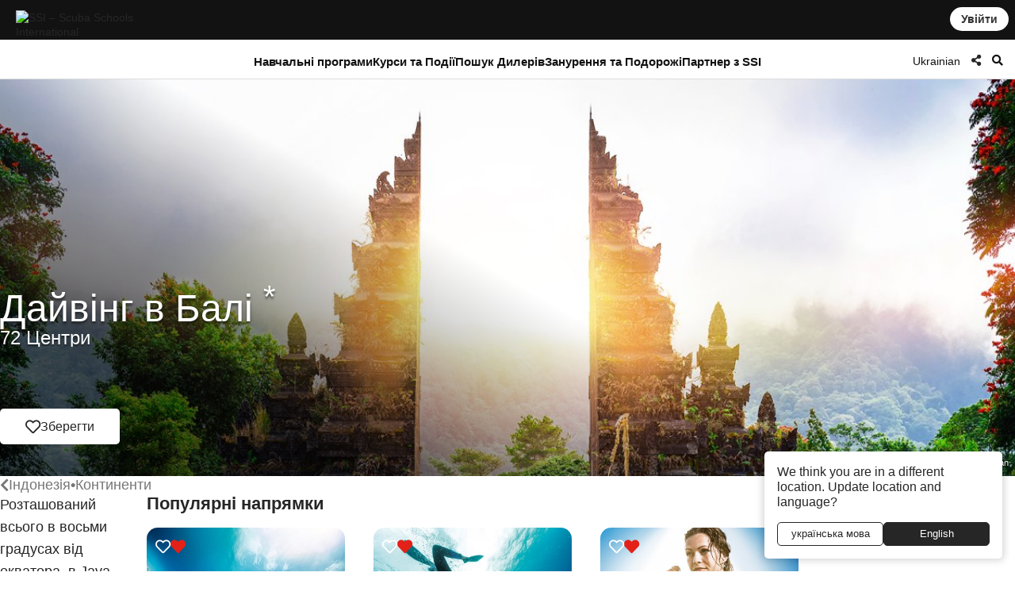

--- FILE ---
content_type: text/html; charset=UTF-8
request_url: https://www.divessi.com/uk/mydiveguide/destination/bali-9749407
body_size: 23589
content:
<!DOCTYPE html>
<html lang="uk" dir="ltr" >
<head>	

	<meta charset="utf-8">
    <meta http-equiv="X-UA-Compatible" content="IE=edge">
	<meta name="viewport" content="width=device-width, initial-scale=1.0 maximum-scale=1.0, user-scalable=no" />
	
	<meta name="robots" content="index, follow">
	<meta name="copyright" content="DiveSSI"/>
    <meta name="revisit-after" content="7 days"/>

	<title>Дайвінг в Балі</title><meta name="description" content="Розташований всього в восьми градусах від екватора, в Java Sea, Балі розташований між островами Ломбок і Ява в Індонезії."><meta property="og:title" content="Дайвінг в Балі"><meta property="og:description" content="Розташований всього в восьми градусах від екватора, в Java Sea, Балі розташований між островами Ломбок і Ява в Індонезії."><meta property="og:image" content="https://cdn.divessi.com/cached/Indonesia_Bali_Shutterstock_chanchai-duangdoosan.jpg/400.jpg">	
	
	<link rel="canonical" href="https://www.divessi.com/uk/mydiveguide/destination/bali-9749407">

	<link rel="alternate" hreflang="ar" href="https://www.divessi.com/ar/mydiveguide/destination/bali-9749407" title="العربية "><link rel="alternate" hreflang="cn" href="https://www.divessi.com/cn/mydiveguide/destination/bali-9749407" title="简体字"><link rel="alternate" hreflang="tw" href="https://www.divessi.com/tw/mydiveguide/destination/bali-9749407" title="中文(繁體)"><link rel="alternate" hreflang="hr" href="https://www.divessi.com/hr/mydiveguide/destination/bali-9749407" title="Hrvatski"><link rel="alternate" hreflang="cs" href="https://www.divessi.com/cs/mydiveguide/destination/bali-9749407" title="Česky"><link rel="alternate" hreflang="dk" href="https://www.divessi.com/dk/mydiveguide/destination/bali-9749407" title="Dansk"><link rel="alternate" hreflang="nl" href="https://www.divessi.com/nl/mydiveguide/destination/bali-9749407" title="Nederlands"><link rel="alternate" hreflang="en" href="https://www.divessi.com/en/mydiveguide/destination/bali-9749407" title="English"><link rel="alternate" hreflang="fa" href="https://www.divessi.com/fa/mydiveguide/destination/bali-9749407" title="فارسی / پارسی "><link rel="alternate" hreflang="fi" href="https://www.divessi.com/fi/mydiveguide/destination/bali-9749407" title="Suomi"><link rel="alternate" hreflang="fr" href="https://www.divessi.com/fr/mydiveguide/destination/bali-9749407" title="Français"><link rel="alternate" hreflang="de" href="https://www.divessi.com/de/mydiveguide/destination/bali-9749407" title="Deutsch"><link rel="alternate" hreflang="el" href="https://www.divessi.com/el/mydiveguide/destination/bali-9749407" title="ελληνικά"><link rel="alternate" hreflang="he" href="https://www.divessi.com/he/mydiveguide/destination/bali-9749407" title="עברית"><link rel="alternate" hreflang="hu" href="https://www.divessi.com/hu/mydiveguide/destination/bali-9749407" title="Magyar "><link rel="alternate" hreflang="id" href="https://www.divessi.com/id/mydiveguide/destination/bali-9749407" title="Bahasa Indonesia"><link rel="alternate" hreflang="it" href="https://www.divessi.com/it/mydiveguide/destination/bali-9749407" title="Italiano "><link rel="alternate" hreflang="ja" href="https://www.divessi.com/ja/mydiveguide/destination/bali-9749407" title="日本語"><link rel="alternate" hreflang="ko" href="https://www.divessi.com/ko/mydiveguide/destination/bali-9749407" title="한국어"><link rel="alternate" hreflang="pl" href="https://www.divessi.com/pl/mydiveguide/destination/bali-9749407" title="Polski"><link rel="alternate" hreflang="br" href="https://www.divessi.com/br/mydiveguide/destination/bali-9749407" title="Português (Brazil)"><link rel="alternate" hreflang="pt" href="https://www.divessi.com/pt/mydiveguide/destination/bali-9749407" title="Português (Portugal)"><link rel="alternate" hreflang="ru" href="https://www.divessi.com/ru/mydiveguide/destination/bali-9749407" title="Русский"><link rel="alternate" hreflang="sp" href="https://www.divessi.com/sp/mydiveguide/destination/bali-9749407" title="Srpski"><link rel="alternate" hreflang="si" href="https://www.divessi.com/si/mydiveguide/destination/bali-9749407" title="Slovenščina"><link rel="alternate" hreflang="es" href="https://www.divessi.com/es/mydiveguide/destination/bali-9749407" title="Español"><link rel="alternate" hreflang="sv" href="https://www.divessi.com/sv/mydiveguide/destination/bali-9749407" title="Svenska"><link rel="alternate" hreflang="th" href="https://www.divessi.com/th/mydiveguide/destination/bali-9749407" title="ภาษาไทย"><link rel="alternate" hreflang="tr" href="https://www.divessi.com/tr/mydiveguide/destination/bali-9749407" title="Türkçe"><link rel="alternate" hreflang="uk" href="https://www.divessi.com/uk/mydiveguide/destination/bali-9749407" title="українська мова"><link rel="alternate" hreflang="vi" href="https://www.divessi.com/vi/mydiveguide/destination/bali-9749407" title="Tiếng Việt">
	<link rel="icon" href="/assets/icons/touch-icon.png">
	<link rel="shortcut icon" href="/assets/icons/favicon.ico">

		<link rel="stylesheet" type="text/css" href="/css/website.css?u=1762016355">	
		<link rel="stylesheet" type="text/css" href="/css/image-gallery.css?u=1762016355">
		
	<link rel="stylesheet" type="text/css" href="/css/advanced-stats.css?u=1762016355">
	<link rel="stylesheet" type="text/css" href="/css/website-mobile.css?u=1762016355">
	<link rel="stylesheet" type="text/css" href="/css/cropper.css?update=1762016355"></style>
	<link rel="stylesheet" type="text/css" href="/build/website.css?u=1762016355">

	<link rel="stylesheet" type="text/css" href="/css/website-rtl.css?u=1762016355">
	
	<link rel="stylesheet" href="https://use.fontawesome.com/releases/v5.9.0/css/all.css">
	<link rel="stylesheet" href="/assets/fonts/line-awesome/css/line-awesome.min.css">

			
		<!-- Global site tag (gtag.js) - Google Analytics -->
		<script async src="https://www.googletagmanager.com/gtag/js?id=G-51LC0TEGP1"></script>
		<script>
			window.dataLayer = window.dataLayer || [];
			function gtag(){dataLayer.push(arguments);}
			gtag('js', new Date());

			gtag('config', 'G-51LC0TEGP1');
		</script>		
	
			<script>
			(function(c,l,a,r,i,t,y){
                c[a]=c[a]||function(){(c[a].q=c[a].q||[]).push(arguments)};
                t=l.createElement(r);t.async=1;t.src="https://www.clarity.ms/tag/"+i;
                y=l.getElementsByTagName(r)[0];y.parentNode.insertBefore(t,y);
            })(window, document, "clarity", "script", "jbxmw3pn92");

					</script>
	
	
		
			
		<meta name="google-site-verification" content="MAnnZZBpOLTJBBvMpuwW1tRbWqo43QG16Uu34Qm_uoY"/>
		
		<script src="https://www.divessi.com/js/markerclusterer.js"></script>
		<script src="https://maps.googleapis.com/maps/api/js?key=AIzaSyCay01dtb7_ZPFTrGGbh5vABMpo5jQB8sU&loading=async&libraries=visualization&v=weekly&callback=Function.prototype"></script>
		
			
	
	
	

		
	
	<link rel="stylesheet" href="/build/divekit/divekit.css">

</head>
<body>




<div id="modal" class="global-modal"></div>
<nav class="unified-navigation main-navigation page-context-www unified-navigation-fixed" data-nav="main">

	<div class="nav-logo">
		<a class="corp-logo-wrapper " href="https://www.divessi.com/uk/home">
			<img class="corp-logo" src="https://my.divessi.com/assets/corporate/ssi-logo.png" alt="SSI – Scuba Schools International" />
					</a>
	</div>

	<div class="nav-user">
		<div class="corp-icon-navigation-item" data-widget="widget-sso"></div>
	</div>

	<div class="nav-links">
		<div class="navigation-hamburger"><div class="navigation-hamburger-line"></div></div><div class="navigation-line-main"><div class="navigation-line-entry" data-main-nav-type="main" data-main-nav-id="1">Навчальні програми</div><div class="navigation-line-entry" data-main-nav-type="main" data-main-nav-id="2">Курси та Події</div><div class="navigation-line-entry" data-main-nav-type="main" data-main-nav-id="3">Пошук Дилерів</div><div class="navigation-line-entry" data-main-nav-type="main" data-main-nav-id="4">Занурення та Подорожі</div><div class="navigation-line-entry" data-main-nav-type="main" data-main-nav-id="5">Партнер з SSI</div></div><div class="navigation-panels"><div class="navigation-panel" data-main-nav-type="panel" data-main-nav-id="1"><div class="navigation-panel-inner navigation-panel-layout-left"><div class="navigation-panel-column"><a data-navigation-url-context="www" href="https://www.divessi.com/uk/get-certified" ><h2>Початківець</h2></a><ul><li><a data-navigation-url-context="www" href="https://www.divessi.com/uk/get-certified/scuba-diving" >Підводне плавання</a></li><li><a data-navigation-url-context="www" href="https://www.divessi.com/uk/get-certified/freediving" >Фрідайвінг</a></li><li><a data-navigation-url-context="www" href="https://www.divessi.com/uk/get-certified/mermaid" >Mermaid</a></li><li><a data-navigation-url-context="www" href="https://www.divessi.com/uk/get-certified/environment" >Навколишнє середовище</a></li></ul></div><div class="navigation-panel-column"><a data-navigation-url-context="www" href="https://www.divessi.com/uk/advanced-training" ><h2>Просунутий</h2></a><ul><li><a data-navigation-url-context="www" href="https://www.divessi.com/uk/advanced-training/scuba-diving" >Підводне плавання</a></li><li><a data-navigation-url-context="www" href="https://www.divessi.com/uk/advanced-training/extended-range" >Extended Range</a></li><li><a data-navigation-url-context="www" href="https://www.divessi.com/uk/advanced-training/freediving" >Фрідайвінг</a></li><li><a data-navigation-url-context="www" href="https://www.divessi.com/uk/advanced-training/mermaid" >Mermaid</a></li><li><a data-navigation-url-context="www" href="https://www.divessi.com/uk/advanced-training/lifeguard" >Рятувальник</a></li><li><a data-navigation-url-context="www" href="https://www.divessi.com/uk/advanced-training/public-safety-diving" >Public Safety Diving</a></li></ul></div><div class="navigation-panel-column"><a data-navigation-url-context="www" href="https://www.divessi.com/uk/professional" ><h2>Професіонал</h2></a><ul><li><a data-navigation-url-context="www" href="https://www.divessi.com/uk/professional/scuba-diving" >Підводне плавання</a></li><li><a data-navigation-url-context="www" href="https://www.divessi.com/uk/professional/extended-range" >Extended Range</a></li><li><a data-navigation-url-context="www" href="https://www.divessi.com/uk/professional/freediving" >Фрідайвінг</a></li><li><a data-navigation-url-context="www" href="https://www.divessi.com/uk/professional/mermaid" >Mermaid</a></li><li><a data-navigation-url-context="www" href="https://www.divessi.com/uk/professional/swim" >Плавання</a></li><li><a data-navigation-url-context="www" href="https://www.divessi.com/uk/professional/lifeguard" >Рятувальник</a></li></ul></div><div class="navigation-promo-area "><a href="https://www.divessi.com/uk/diving-for-kids" class="navigation-promo-item" data-navigation-url-context="www"><img loading="lazy" src="https://cdn.divessi.com/cached/websiteFiles/navi/explorers_cover_850x560.jpg/400.jpg" alt="SSI Explorers - нова програма для юних любителів водних видів спорту" /><div><h3>SSI Explorers - нова програма для юних любителів водних видів спорту</h3><p>Ця програма дозволяє дітям, починаючи з шестирічного віку, спускатися під воду і досліджувати різні способи вивчення водного світу навколо себе.</p><button>Читати більше</button></div></a><a href="https://www.divessi.com/uk/join-ssi/register-free/myssi-app" class="navigation-promo-item" data-navigation-url-context="www"><img loading="lazy" src="https://cdn.divessi.com/cached/websiteFiles/6_landingpages/free-online-training/myssi_app_800x500.jpeg/400.jpeg" alt="Навчайтесь будь-коли, будь-де та на будь-якому пристрої - отримайте безкоштовний додаток MySSI!" /><div><h3>Навчайтесь будь-коли, будь-де та на будь-якому пристрої - отримайте безкоштовний додаток MySSI!</h3><p>У нас є універсальний додаток для всього, що пов'язано з  підводним світом! Цифрові сертифікати, навчальні матеріали, журнал реєстрації та багато іншого. Отримайте безкоштовний додаток MySSI зараз!</p><button>Завантажити зараз</button></div></a></div></div></div><div class="navigation-panel" data-main-nav-type="panel" data-main-nav-id="2"><div class="navigation-panel-inner navigation-panel-layout-left"><div class="navigation-grid">
				<a data-navigation-url-context="www" data-image-copyright="&copy Predrag Vuckovic" href="https://www.divessi.com/uk/course-event-calendar/training" style="background-image:url('https://cdn.divessi.com/cached/websiteFiles/12_course-calendar/categories/Student_Courses_Mares-Predrag-Vuckovic.jpg/400.jpg')">
					Підготовка студентів					
				</a>
				<a data-navigation-url-context="www" data-image-copyright="&copy Predrag Vuckovic" href="https://www.divessi.com/uk/course-event-calendar/training_pro" style="background-image:url('https://cdn.divessi.com/cached/websiteFiles/12_course-calendar/categories/Pro_Courses_Mares-Predrag-Vuckovic.jpg/400.jpg')">
					Професійні курси					
				</a>
				<a data-navigation-url-context="www" data-image-copyright="&copy Shutterstock Mladen Mitrinovic" href="https://www.divessi.com/uk/course-event-calendar/travel" style="background-image:url('https://cdn.divessi.com/cached/websiteFiles/12_course-calendar/categories/Tours_Shutterstock-Mladen-Mitrinovic.jpg/400.jpg')">
					Подорожі &amp; Тури					
				</a>
				<a data-navigation-url-context="www" data-image-copyright="&copy Shutterstock View Apart" href="https://www.divessi.com/uk/course-event-calendar/social" style="background-image:url('https://cdn.divessi.com/cached/websiteFiles/12_course-calendar/categories/Social_Events_Shutterstock-View-Apart.jpg/400.jpg')">
					Події спільноти					
				</a>
				<a data-navigation-url-context="www" data-image-copyright="&copy iStock swissmediavision" href="https://www.divessi.com/uk/course-event-calendar/blue_oceans" style="background-image:url('https://cdn.divessi.com/cached/websiteFiles/12_course-calendar/categories/Blue_Oceans_iStock-swissmediavision.jpg/400.jpg')">
					Екологічні акції					
				</a>
				<a data-navigation-url-context="www" data-image-copyright="&copy Tom Huckert" href="https://www.divessi.com/uk/course-event-calendar/equipment_service" style="background-image:url('https://cdn.divessi.com/cached/websiteFiles/12_course-calendar/categories/Service_SSI-Tom-Huckert.jpg/400.jpg')">
					Обслуговування обладнання					
				</a></div><div class="navigation-promo-area navigation-promo-layout-grid"><a href="https://www.divessi.com/uk/course-event-calendar" class="navigation-promo-item" data-navigation-url-context="www"><img loading="lazy" src="https://cdn.divessi.com/cached/websiteFiles/6_landingpages/course-finder/Shutterstock-EyesTravelling.jpg/400.jpg" alt="Забронюйте наступний курс дайвінгу – Календар Курсів та Подій SSI" /><div><h3>Забронюйте наступний курс дайвінгу – Календар Курсів та Подій SSI</h3><p>Відвідайте курси для початківців для інструкторів, громадські заходи та глобальні дайвінг-тури. Пориньте у світ відкриттів і незабутніх вражень з нашим курсом SSI та календарем подій.</p><button>Читати більше</button></div></a></div></div></div><div class="navigation-panel" data-main-nav-type="panel" data-main-nav-id="3"><div class="navigation-panel-inner navigation-panel-layout-right"><div class="navigation-promo-area navigation-promo-layout-flat"><a href="https://www.divessi.com/uk/locator/trainingcenters" class="navigation-promo-item" data-navigation-url-context="www"><img loading="lazy" src="https://my.divessi.com/dropbox-2/SSI_Corp_Graphics/websiteFiles/7_icons/locator-pins/Center.svg" alt="SSI Center Locator - знайдіть свій навчальний центр для всіх ваших майбутніх підводних пригод!" /><div><h3>SSI Center Locator - знайдіть свій навчальний центр для всіх ваших майбутніх підводних пригод!</h3><p>Шукайте локатор центру у вашому регіоні або в будь-якому місці, де ви хочете подорожувати по всьому світу, і знайдіть свого партнера. Подивіться, якими дайвінг-сайтами вони керують, перевірте їхній майбутній розклад тренувань, подорожей, громадських заходів і багато іншого.</p><button>Знайти Дайв-центр або Курорт</button></div></a><a href="https://www.divessi.com/uk/locator/divesites" class="navigation-promo-item" data-navigation-url-context="www"><img loading="lazy" src="https://my.divessi.com/dropbox-2/SSI_Corp_Graphics/websiteFiles/7_icons/locator-pins/Dive_Site.svg" alt="SSI Dive Site Locator – легко планувати дайв-відпустку. Надихайтеся зараз!" /><div><h3>SSI Dive Site Locator – легко планувати дайв-відпустку. Надихайтеся зараз!</h3><p>Досліджуйте тисячі перевірених місць для занурення по всьому світу: подивіться, яких тварин ви можете зустріти на кожному місці, які умови занурення та який навчальний центр допоможе вам там.</p><button>Знайдіть Свою Наступну Пригоду</button></div></a><a href="https://www.divessi.com/uk/join-ssi/jobs-worldwide/jobs" class="navigation-promo-item" data-navigation-url-context="www"><img loading="lazy" src="https://my.divessi.com/dropbox-2/SSI_Corp_Graphics/websiteFiles/7_icons/locator-pins/pro.png" alt="Чи готові ви приєднатися до наступного покоління висококваліфікованих професіоналів SSI?" /><div><h3>Чи готові ви приєднатися до наступного покоління висококваліфікованих професіоналів SSI?</h3><p>Ознайомтеся з новими кар’єрними можливостями та знайдіть своє місце в глобальній мережі SSI за допомогою Бази даних вакансій - ми постійно зростаємо і маємо безліч кар’єрних можливостей для вас!</p><button>Варіанти кар'єри по всьому світу</button></div></a></div></div></div><div class="navigation-panel" data-main-nav-type="panel" data-main-nav-id="4"><div class="navigation-panel-inner navigation-panel-layout-right"><div class="navigation-panel-column"><a data-navigation-url-context="www" href="https://www.divessi.com/uk/mydiveguide/continents" ><h2>Континенти</h2></a><ul><li><a data-navigation-url-context="www" href="https://www.divessi.com/uk/mydiveguide/destination/africa-100" >Африка</a></li><li><a data-navigation-url-context="www" href="https://www.divessi.com/uk/mydiveguide/destination/asia-200" >Азії</a></li><li><a data-navigation-url-context="www" href="https://www.divessi.com/uk/mydiveguide/destination/australia-500" >Австралія</a></li><li><a data-navigation-url-context="www" href="https://www.divessi.com/uk/mydiveguide/destination/occitanie-300" >Європі</a></li><li><a data-navigation-url-context="www" href="https://www.divessi.com/uk/mydiveguide/destination/north-america-400" >Північна америка</a></li><li><a data-navigation-url-context="www" href="https://www.divessi.com/uk/mydiveguide/destination/oceania-700" >Океанії</a></li><li><a data-navigation-url-context="www" href="https://www.divessi.com/uk/mydiveguide/destination/south-america-600" >Південна америка</a></li></ul></div><div class="navigation-panel-column"><a data-navigation-url-context="www" href="https://www.divessi.com/uk/mydiveguide/oceans" ><h2>Океани</h2></a><ul><li><a data-navigation-url-context="www" href="https://www.divessi.com/uk/mydiveguide/destination/atlanticocean-9751600" >Атлантичного океану</a></li><li><a data-navigation-url-context="www" href="https://www.divessi.com/uk/mydiveguide/destination/caribbean-9751532" >Карибське море</a></li><li><a data-navigation-url-context="www" href="https://www.divessi.com/uk/mydiveguide/destination/indian-ocean-9751701" >Індійського океану</a></li><li><a data-navigation-url-context="www" href="https://www.divessi.com/uk/mydiveguide/destination/mediterranean-sea-9751578" >Середземне море</a></li><li><a data-navigation-url-context="www" href="https://www.divessi.com/uk/mydiveguide/destination/pacificocean-9751831" >Тихоокеанського</a></li><li><a data-navigation-url-context="www" href="https://www.divessi.com/uk/mydiveguide/destination/red-sea-9751568" >Червоне море</a></li></ul></div><div class="navigation-panel-column"><a data-navigation-url-context="www" href="https://www.divessi.com/uk/mydiveguide/marinelife" ><h2>Фауна</h2></a><ul><li><a data-navigation-url-context="www" href="https://www.divessi.com/uk/mydiveguide/marine-life-detail/sharks" >Акули</a></li><li><a data-navigation-url-context="www" href="https://www.divessi.com/uk/mydiveguide/marine-life-detail/rays" >Скати</a></li><li><a data-navigation-url-context="www" href="https://www.divessi.com/uk/mydiveguide/marine-life-detail/whales" >Кити</a></li><li><a data-navigation-url-context="www" href="https://www.divessi.com/uk/mydiveguide/marine-life-detail/dolphins" >Дельфіни</a></li><li><a data-navigation-url-context="www" href="https://www.divessi.com/uk/mydiveguide/marine-life-detail/turtles" >Черепахи </a></li><li><a data-navigation-url-context="www" href="https://www.divessi.com/uk/mydiveguide/marine-life-detail/seahorses" >Морські коники та Флейти</a></li><li><a data-navigation-url-context="www" href="https://www.divessi.com/uk/mydiveguide/marine-life-detail/crustaceans" >Ракоподібні</a></li><li><a data-navigation-url-context="www" href="https://www.divessi.com/uk/mydiveguide/marine-life-detail/molluscs" >Молюски</a></li></ul></div><div class="navigation-promo-area "><a href="https://www.divessi.com/uk/mydiveguide" class="navigation-promo-item" data-navigation-url-context="www"><img loading="lazy" src="https://cdn.divessi.com/cached/websiteFiles/8_mydiveguide/Banner_600x600_My_Dive_Guide_Bahamas_iStock-RomoloTavani.jpeg/400.jpeg" alt="Мидівгід-Smart онлайн подорожі путівник, зроблені водолазів для дайверів!" /><div><h3>Мидівгід-Smart онлайн подорожі путівник, зроблені водолазів для дайверів!</h3><p>Ми створили унікальну і всеосяжну базу даних, що з'єднує сайти занурень і їх потенційні зустрічі диких тварин з центрами навчання SSI по всьому світу. Перевірте його і планувати своє наступне занурення пригод практично!</p><button>Читати більше</button></div></a></div></div></div><div class="navigation-panel" data-main-nav-type="panel" data-main-nav-id="5"><div class="navigation-panel-inner navigation-panel-layout-right"><div class="navigation-panel-column"><h2>Безкоштовна Реєстрація</h2><ul><li><a data-navigation-url-context="www" href="https://www.divessi.com/uk/join-ssi/register-free/free-online-training" >Безкоштовне онлайн навчання </a></li><li><a data-navigation-url-context="www" href="https://www.divessi.com/uk/join-ssi/register-free/myssi-app" >Додаток 	MySSI</a></li><li><a data-navigation-url-context="www" href="https://www.divessi.com/uk/join-ssi/register-free/consumer-protection" >Захист прав споживачів</a></li><li><a data-navigation-url-context="www" href="https://my.divessi.com/dv" target="_blank">Знайдіть сертифікат</a></li><li><a data-navigation-url-context="www" href="https://www.divessi.com/uk/join-ssi/highlights/contact" >Сервісні Центри</a></li><li><a data-navigation-url-context="www" href="https://www.divessi.com/uk/get-certified/environment/blue-oceans" >Блакитні океани</a></li></ul></div><div class="navigation-panel-column"><h2>Членство</h2><ul><li><a data-navigation-url-context="www" href="https://my.divessi.com/become_trainingcenter" target="_blank">Стати Центром SSI</a></li><li><a data-navigation-url-context="www" href="https://www.divessi.com/uk/become_professional" >Станьте Професіоналом SSI</a></li><li><a data-navigation-url-context="www" href="https://my.divessi.com/become_mydiveguidepartner" target="_blank">Станьте партнером MyDiveGuide</a></li><li><a data-navigation-url-context="www" href="https://www.divessi.com/uk/ambassador-program" >Програма послів</a></li><li><a data-navigation-url-context="www" href="https://www.divessi.com/uk/join-ssi/recognition/diver-recognition" >Визнання Дайверів</a></li><li><a data-navigation-url-context="www" href="https://www.divessi.com/uk/join-ssi/recognition/professional-recognition" >Визнання Професіоналів</a></li><li><a data-navigation-url-context="www" href="https://www.divessi.com/uk/certification-card-replacement" >Заміна сертифікаційної картки</a></li></ul></div><div class="navigation-panel-column"><a data-navigation-url-context="blog" href="https://www.divessi.com/blog" target="_blank"><h2>Блог & Новини</h2></a><ul><li><a data-navigation-url-context="blog" href="https://www.divessi.com/blog/?tag=6" target="_blank">Довкілля</a></li><li><a data-navigation-url-context="blog" href="https://www.divessi.com/blog/?tag=2" target="_blank">Дайвiнг</a></li><li><a data-navigation-url-context="blog" href="https://www.divessi.com/blog/?tag=9" target="_blank">Морське життя</a></li><li><a data-navigation-url-context="blog" href="https://www.divessi.com/blog/?tag=10" target="_blank">Охорона морського середовища</a></li><li><a data-navigation-url-context="blog" href="https://www.divessi.com/blog/?tag=17" target="_blank">Фрідайвінг</a></li><li><a data-navigation-url-context="blog" href="https://www.divessi.com/blog/?tag=87" target="_blank">Океан</a></li><li><a data-navigation-url-context="blog" href="https://www.divessi.com/blog/?tag=34" target="_blank">Розширений Діапазон (XR)</a></li><li><a data-navigation-url-context="blog" href="https://www.divessi.com/blog/?tag=12" target="_blank">Снорклiнг</a></li></ul></div><div class="navigation-promo-area "><a href="https://www.divessi.com/uk/become_professional" class="navigation-promo-item" data-navigation-url-context="www"><img loading="lazy" src="https://cdn.divessi.com/cached/websiteFiles/6_landingpages/jobs/dive_professional_crossover_768x320_myssi_mobile.jpg/400.jpg" alt="Станьте професіоналом SSI та приєднуйтесь до нашої глобальної мережі зараз!" /><div><h3>Станьте професіоналом SSI та приєднуйтесь до нашої глобальної мережі зараз!</h3><p>На вас чекає багато професійних рівнів дайвінгу. Досліджуйте свої можливості, відчуваючи новий спосіб життя та можливості кар’єрного росту у всьому світі!</p><button>Станьте професіоналом</button></div></a><a href="https://www.divessi.com/uk/join-ssi/jobs-worldwide/jobs" class="navigation-promo-item" data-navigation-url-context="www"><img loading="lazy" src="https://my.divessi.com/dropbox-2/SSI_Corp_Graphics/websiteFiles/7_icons/locator-pins/pro.png" alt="Чи готові ви приєднатися до наступного покоління висококваліфікованих професіоналів SSI?" /><div><h3>Чи готові ви приєднатися до наступного покоління висококваліфікованих професіоналів SSI?</h3><p>Ознайомтеся з новими кар’єрними можливостями та знайдіть своє місце в глобальній мережі SSI за допомогою Бази даних вакансій - ми постійно зростаємо і маємо безліч кар’єрних можливостей для вас!</p><button>Варіанти кар'єри по всьому світу</button></div></a></div></div></div><div class="navigation-panels-overlay"></div></div><div class="navigation-promo-area navigation-promo-layout-www_pages"><a href="https://www.divessi.com/uk/join-ssi/register-free/myssi-app" class="navigation-promo-item" data-navigation-url-context="www"><img loading="lazy" src="https://cdn.divessi.com/cached/websiteFiles/6_landingpages/free-online-training/myssi_app_800x500.jpeg/400.jpeg" alt="Навчайтесь будь-коли, будь-де та на будь-якому пристрої - отримайте безкоштовний додаток MySSI!" /><div><h3>Навчайтесь будь-коли, будь-де та на будь-якому пристрої - отримайте безкоштовний додаток MySSI!</h3><p>У нас є універсальний додаток для всього, що пов'язано з  підводним світом! Цифрові сертифікати, навчальні матеріали, журнал реєстрації та багато іншого. Отримайте безкоштовний додаток MySSI зараз!</p><button>Завантажити зараз</button></div></a><a href="https://my.divessi.com/register" class="navigation-promo-item" data-navigation-url-context="MYSSI"><img loading="lazy" src="https://cdn.divessi.com/cached/websiteFiles/0_home/50-50/Neu_50-50-Scuba_Mobile.jpg/400.jpg" alt="Зареєструйтесь безкоштовно та приєднуйтесь до спільноти" /><div><h3>Зареєструйтесь безкоштовно та приєднуйтесь до спільноти</h3><p>Створіть профіль користувача і ви отримаєте негайний доступ до безкоштовних пробних програм SSI, зможете користуватися цифровим журналом з тисячами місць для занурень по всьому світу і багато іншого.</p><button>Зареєструватися зараз</button></div></a></div>		<script>
			var mobileNav = null;
			const corpHamburger = document.querySelector('div.navigation-hamburger');
			if (corpHamburger) {
				corpHamburger.addEventListener('click', () => {
					if (mobileNav === null) {
						const widgets = APPLICATION.external('factories', 'Widgets');
						const SSO = widgets.load('SSO');
						mobileNav = widgets.create(
							'MobileNavigation',
							{
								SSO,
							},
							true
						);
					}
					mobileNav.triggerOpenClose();
				});
			}

			var mainNavigation = {
				mainLinks: null,
				container: document.querySelector('nav.main-navigation'),
				overlay: null,
				panels: null,
				currentOpen: null,
				waitTime: 200,
				waitTrigger: null,
				hoverEvent: null,
				init: () => {
					mainNavigation.mainLinks = mainNavigation.container.querySelectorAll('div.navigation-line-entry');
					mainNavigation.panels = mainNavigation.container.querySelectorAll('div.navigation-panel');
					mainNavigation.overlay = mainNavigation.container.querySelector('div.navigation-panels-overlay');
					mainNavigation.mainLinks.forEach((link) => {
						link.addEventListener('mouseout', () => {
							mainNavigation.hoverEvent = null;
						});
						link.addEventListener('mouseover', (event) => {
							mainNavigation.hoverEvent = event;
							clearInterval(mainNavigation.waitTrigger);

							mainNavigation.waitTrigger = setInterval(() => {
								if (mainNavigation.hoverEvent) mainNavigation.openClose(mainNavigation.hoverEvent);
							}, mainNavigation.waitTime);
						});

						link.addEventListener('click', mainNavigation.openClose);
					});
					mainNavigation.overlay.addEventListener('mouseover', mainNavigation.closeAll);
					mainNavigation.overlay.addEventListener('click', mainNavigation.closeAll);
				},
				closeAll: (_event) => {
					mainNavigation.currentOpen = null;
					mainNavigation.highlightNavigation();
				},
				openClose: (event) => {
					clearInterval(mainNavigation.waitTrigger);

					mainNavigation.currentOpen = Number((event.target).dataset.mainNavId);
					mainNavigation.highlightNavigation();
				},
				highlightNavigation() {
					this.panels.forEach((panel) => {
						const id = Number(panel.dataset.mainNavId);
						panel.style.display = this.currentOpen === id ? 'flex' : 'none';
					});
					this.overlay.style.display = this.currentOpen ? 'block' : 'none';

					this.mainLinks.forEach((link) => {
						const id = Number(link.dataset.mainNavId);
						if (mainNavigation.currentOpen === id) link.classList.add('active');
						else link.classList.remove('active');
					});
				},
			};
		
			if (document.querySelector('nav.main-navigation')) {
				mainNavigation.init();
			}

			const navBarHideSeek = {
				nav: document.querySelector('nav.unified-navigation'),
				previousScrollPosition: window.scrollY,
				subNavigation: document.querySelector('nav.page-sub-navigation'),

				//navBar: document.querySelector('nav.unified-navigation') as HTMLElement,

				scroll: () => {
					let currentScrollPosition = window.scrollY;
					const navHeight = navBarHideSeek.nav.offsetHeight;
					if (currentScrollPosition < navHeight) currentScrollPosition = 0;

					navBarHideSeek.nav.style.top =
						navBarHideSeek.previousScrollPosition < currentScrollPosition
							? 'calc(var(--navigation-bar-height) * -1)'
							: '0px';
					document.body.style.setProperty(
						'--navigation-bar-offset',
						navBarHideSeek.previousScrollPosition < currentScrollPosition
							? 'calc(var(--navigation-bar-height))'
							: '0px'
					);

					if (navBarHideSeek.subNavigation) {
						navBarHideSeek.subNavigation.style.top =
							navBarHideSeek.previousScrollPosition < currentScrollPosition
								? '0'
								: 'var(--navigation-bar-height)';
					}

					navBarHideSeek.previousScrollPosition = currentScrollPosition;
				},
				init: () => {
					window.addEventListener('scroll', navBarHideSeek.scroll);
				},
			};
		</script>
			</div>

	<div class="nav-options">
		
    <div class="language-select nav-icon-btn" onmouseover="focusInput()" >
        <div class="language-current">           
            <span style="display: block; padding-top: 2px;">Ukrainian</span>
        </div>
      
        <ul id="languageList">
            <li class="search-li">
                <input id="language-filter-input" name="language-filter-input" autocomplete="new-password" class="language-search" type="text" placeholder="Вибрати Мову"/>
                <div id="clearFilter" class = "erase-button" onclick="clearFilter()"><i class="las la-times"></i></div>
            </li>
			<div class="scroll-container"><li class="language-item"><a href="https://www.divessi.com/ar/mydiveguide/destination/bali-9749407" >Arabic - العربية </a></li><li class="language-item"><a href="https://www.divessi.com/cn/mydiveguide/destination/bali-9749407" >Chinese (simplified) - 简体字</a></li><li class="language-item"><a href="https://www.divessi.com/tw/mydiveguide/destination/bali-9749407" >Chinese (traditional) - 中文(繁體)</a></li><li class="language-item"><a href="https://www.divessi.com/hr/mydiveguide/destination/bali-9749407" >Croatian - Hrvatski</a></li><li class="language-item"><a href="https://www.divessi.com/cs/mydiveguide/destination/bali-9749407" >Czech - Česky</a></li><li class="language-item"><a href="https://www.divessi.com/dk/mydiveguide/destination/bali-9749407" >Danish - Dansk</a></li><li class="language-item"><a href="https://www.divessi.com/nl/mydiveguide/destination/bali-9749407" >Dutch - Nederlands</a></li><li class="language-item"><a href="https://www.divessi.com/en/mydiveguide/destination/bali-9749407" >English - English</a></li><li class="language-item"><a href="https://www.divessi.com/fa/mydiveguide/destination/bali-9749407" >Farsi (Persian) - فارسی / پارسی </a></li><li class="language-item"><a href="https://www.divessi.com/fi/mydiveguide/destination/bali-9749407" >Finnish - Suomi</a></li><li class="language-item"><a href="https://www.divessi.com/fr/mydiveguide/destination/bali-9749407" >French - Français</a></li><li class="language-item"><a href="https://www.divessi.com/de/mydiveguide/destination/bali-9749407" >German - Deutsch</a></li><li class="language-item"><a href="https://www.divessi.com/el/mydiveguide/destination/bali-9749407" >Greek - ελληνικά</a></li><li class="language-item"><a href="https://www.divessi.com/he/mydiveguide/destination/bali-9749407" >Hebrew - עברית</a></li><li class="language-item"><a href="https://www.divessi.com/hu/mydiveguide/destination/bali-9749407" >Hungarian - Magyar </a></li><li class="language-item"><a href="https://www.divessi.com/id/mydiveguide/destination/bali-9749407" >Indonesian - Bahasa Indonesia</a></li><li class="language-item"><a href="https://www.divessi.com/it/mydiveguide/destination/bali-9749407" >Italian - Italiano </a></li><li class="language-item"><a href="https://www.divessi.com/ja/mydiveguide/destination/bali-9749407" >Japanese - 日本語</a></li><li class="language-item"><a href="https://www.divessi.com/ko/mydiveguide/destination/bali-9749407" >Korean - 한국어</a></li><li class="language-item"><a href="https://www.divessi.com/pl/mydiveguide/destination/bali-9749407" >Polish - Polski</a></li><li class="language-item"><a href="https://www.divessi.com/br/mydiveguide/destination/bali-9749407" >Portuguese (brazil) - Português (Brazil)</a></li><li class="language-item"><a href="https://www.divessi.com/pt/mydiveguide/destination/bali-9749407" >Portuguese (europe) - Português (Portugal)</a></li><li class="language-item"><a href="https://www.divessi.com/ru/mydiveguide/destination/bali-9749407" >Russian - Русский</a></li><li class="language-item"><a href="https://www.divessi.com/sp/mydiveguide/destination/bali-9749407" >Serbian - Srpski</a></li><li class="language-item"><a href="https://www.divessi.com/si/mydiveguide/destination/bali-9749407" >Slovenian - Slovenščina</a></li><li class="language-item"><a href="https://www.divessi.com/es/mydiveguide/destination/bali-9749407" >Spanish - Español</a></li><li class="language-item"><a href="https://www.divessi.com/sv/mydiveguide/destination/bali-9749407" >Swedish - Svenska</a></li><li class="language-item"><a href="https://www.divessi.com/th/mydiveguide/destination/bali-9749407" >Thai - ภาษาไทย</a></li><li class="language-item"><a href="https://www.divessi.com/tr/mydiveguide/destination/bali-9749407" >Turkish - Türkçe</a></li><li class="language-item"><a href="https://www.divessi.com/uk/mydiveguide/destination/bali-9749407" class="current-item">Ukrainian - українська мова</a></li><li class="language-item"><a href="https://www.divessi.com/vi/mydiveguide/destination/bali-9749407" >Vietnamese - Tiếng Việt</a></li></ul></div>        
        
        <script>
            var filterInput = document.getElementById("language-filter-input");
            var languageSelect = document.querySelector(".language-select");   
            var scrollContainer = document.querySelector(".scroll-container");  
            
            function focusInput() { 
    
                if(window.innerWidth > 800) {
                    filterInput.focus();
                }      
            } 
            
            function clearFilter() {            
                filterInput.value = "";
                document.querySelectorAll(".language-item").forEach((language) => { 
                    language.classList.remove("invisible");                    
                }); 
                languageSelect.classList.remove("active");
                document.removeEventListener("click", checkOutsideClick);
            }

            function checkOutsideClick(event) {
                var isClickInside = languageSelect.contains(event.target);
            
                if (!isClickInside) {
                languageSelect.classList.remove("active");
                filterInput.value="";
                document.removeEventListener("click", checkOutsideClick);
                document.querySelectorAll(".language-item").forEach((language) => { 
                    language.classList.remove("invisible");                    
                }); 
                }
            }
            
            filterInput.addEventListener("keyup", (e) => { 
                let filter = e.target.value.toLowerCase(); 
                let visibleCounter = 0;    
                document.querySelectorAll(".language-item").forEach((language) => { 
                    let text = language.textContent.toLowerCase(); 
                    if (text.includes(filter)) {
                        language.classList.remove("invisible");
                        visibleCounter++; 
                    } else { 
                        language.classList.add("invisible");
                    } 
                }); 
                
                if (visibleCounter <= 17) {
                    scrollContainer.classList.add("no-scroll");
                } else {
                    scrollContainer.classList.remove("no-scroll");
                }           
            }); 
            
            filterInput.addEventListener("input", function() {            
                if (this.value) {
                    languageSelect.classList.add("active");
                    document.addEventListener("click", checkOutsideClick);
                } else {
                    languageSelect.classList.remove("active");
                    document.removeEventListener("click", checkOutsideClick);               
                }
            });
            </script>

        		<a class="nav-icon-btn nav-locator" href="https://www.divessi.com/uk/locator"><i class="fas fa-map-marker-alt"></i></a>
		
					<div class="nav-icon-btn nav-share"><i class="fas fa-share-alt"></i></div>		
			
		
		
		<div class="nav-icon-btn nav-search" data-ssi-ui-module='search'><i class="fas fa-search"></i></div>
	</div>

</nav>



<script>
	
</script>
<main class="application-website"><article  class="" style=""><section  class="mod-no-top-padding" style=""><div  class="row grid-width-1920 divessi-content-fit" style=""><div  class="col desktop-col-start-1 desktop-col-end-13 mobile-col-start-1 mobile-col-end-13" style=""><div class="tag-element"><!-- START: BLOCK --------- -->    <div class="mydiveguide-header">
        <div class="mydiveguide-header-photo-wrapper">
            <div class="mydiveguide-header-photo">
                <img src="https://cdn.divessi.com/cached/Indonesia_Bali_Shutterstock_chanchai-duangdoosan.jpg/1200.jpg" alt="">
                <div class="mydiveguide-header-copyright">
                    © Shutterstock/chanchai duangdoosan                </div>

                                    <div class="mydiveguide-header-favorite-btn">
                                                <button type="button" class="mydiveguide-header-favorite-icon" component="favorite-action" data-user="" data-mid="" data-type="destination" data-id="9749407" data-country="" data-action="add">
                            <i class="fas fa-heart entity-is-favorite"></i>
                            <span class="entity-is-favorite">збережено</span>
                            <i class="far fa-heart entity-not-favorite"></i>
                            <i class="fas fa-heart entity-not-favorite big-button"></i>
                            <span class="entity-not-favorite">Зберегти</span>
                        </button>
                    </div>
                            </div>


                            <div class="mydiveguide-header-breadcrumb">
                    <a class="favorites-back-button" href="https://www.divessi.com/uk/mydiveguide/destination/indonesia-9749373">
                        <i class="fas fa-chevron-left"></i>
                        <span>Індонезія</span>
                    </a>
                    <span class="favorites-back-button"> • </span>
                    <a class="favorites-back-button" href="https://www.divessi.com/uk/mydiveguide/continents">
                        <span>Континенти</span>
                    </a>
                </div>
            
            <div class="mydiveguide-header-photo-content">
                <h1>Дайвінг в Балі <sup>*</sup></h1>
                <div class="mydiveguide-header-photo-content-info">
                    <span>72 Центри</span>                </div>
            </div>
        </div>
        <div class="mydiveguide-header-container">
            <div class="uigrid __container-query">
                <div class="row __grid3-66-33 __no-safe-area-p-m __no-p-top-bottom">
                    <div class="mydiveguide-header-description-block">
                        <div class="mydiveguide-header-description" data-application-role="more-block">
                            <div>
                                <p>Розташований всього в восьми градусах від екватора, в Java Sea, Балі розташований між островами Ломбок і Ява в Індонезії. Справжній райський острів, дайвінг в Індонезії не отримати набагато краще, ніж це. Це не просто місце пишних полів і блискучі храми, Підносячись вулканів і красивих сіл, він також має чіткі води, Дикі пляжі і прекрасне морське життя. Голова під поверхнею води, і ви зможете виявити деякі з рідкісних морських видів світу і насолоджуватися захоплюючим аварій занурень. Ви можете досліджувати коралові рифи і драматичні доп-офф, а також дивовижні можливості дайвінг макро виявити крихітні тварі часто виходять з інших дайверів.  
Погода Балі тропічний цілий рік, з теплою водою і славним сонцем, а також поєднання берега і човен дайвінг, а також глибокі занурення. Вона має два основних сезони; сухий сезон і вологий сезон. Сухий сезон працює з травня по вересень, і вона приносить з собою сухі Південно-Східної вітрів з Австралії. Вода може бути трохи прохолодніше в період з червня по жовтень, але видимість може бути від 30 до 40 метрів (98 до 131ft). Вологий сезон триває з листопада по березень, з березня вважається, мабуть, найгірший місяць, як видимість може бути зменшена на дощ миття землі відмовляються в море. Кращий час для дайвінгу в цій провінції Індонезія знаходиться між перехідними місяцями, коли сезон змін, так забронювати поїздку в квітні або жовтні, і ви знайдете спокійні моря і ніжні вітри.</p>                            </div>
                            <button class="show-more-btn" data-application-role="show-more-btn">
                                <i class="fas fa-chevron-down"></i>
                                Показати більше                            </button>
                        </div>
                                            </div>
                                            <div class="mydiveguide-header-popular-block">
                            <h3>Популярні напрямки</h3>                            <div class="mydiveguide-header-popular">
                                		<div class="uigrid __no-contain __container-query">
			<div class="tile-list row __grid-tiles __no-safe-area-p-m">
									<a class="tile-list-item" target="_self" href="https://www.divessi.com/uk/mydiveguide/destination/tulamben-and-amed-9752000">
						<div class="tile-list-item-image-block __2col-detail">
															<button type="button" class="favorite-icon" component="favorite-action" data-mid="" data-type="destination" data-id="9752000" data-country="" data-action="add">
									<i class="fas fa-heart entity-is-favorite"></i>
									<i class="far fa-heart entity-not-favorite"></i>
									<i class="fas fa-heart entity-not-favorite"></i>
								</button>
														<img src="https://cdn.divessi.com/cached/websiteFiles/8_mydiveguide/default-cluster/Cluster_9_Aqualung.jpg/200" alt="Tulamben and Amed" loading="lazy">
							<span class="tile-list-item-img-copyright">© Aqualung</span>
						</div>
						<div class="tile-list-item-text-block">
							<h4>Туламбен і мед</h4>
							<span>
																17 Центри							</span>
							<span>Встановити на східному узбережжі Балі, Туламбен і мед, ці два пляжних міст більше для дайверів.</span>
							<h5>Індонезія</h5>
						</div>
					</a>
									<a class="tile-list-item" target="_self" href="https://www.divessi.com/uk/mydiveguide/destination/nusa-penida-9752001">
						<div class="tile-list-item-image-block __2col-detail">
															<button type="button" class="favorite-icon" component="favorite-action" data-mid="" data-type="destination" data-id="9752001" data-country="" data-action="add">
									<i class="fas fa-heart entity-is-favorite"></i>
									<i class="far fa-heart entity-not-favorite"></i>
									<i class="fas fa-heart entity-not-favorite"></i>
								</button>
														<img src="https://cdn.divessi.com/cached/websiteFiles/8_mydiveguide/default-cluster/Cluster_10_Aqualung.jpg/200" alt="Nusa Penida" loading="lazy">
							<span class="tile-list-item-img-copyright">© Aqualung</span>
						</div>
						<div class="tile-list-item-text-block">
							<h4>Нуса-Пеніда</h4>
							<span>
																13 Центри							</span>
							<span>На Балі на південному сході, є кластер з трьох островів, Нуса Пеніда, Нуса Лембонган і Нуса районі ceningan,</span>
							<h5>Індонезія</h5>
						</div>
					</a>
									<a class="tile-list-item" target="_self" href="https://www.divessi.com/uk/mydiveguide/destination/menjangan-9752002">
						<div class="tile-list-item-image-block __2col-detail">
															<button type="button" class="favorite-icon" component="favorite-action" data-mid="" data-type="destination" data-id="9752002" data-country="" data-action="add">
									<i class="fas fa-heart entity-is-favorite"></i>
									<i class="far fa-heart entity-not-favorite"></i>
									<i class="fas fa-heart entity-not-favorite"></i>
								</button>
														<img src="https://cdn.divessi.com/cached/websiteFiles/8_mydiveguide/default-cluster/Cluster_1_Mares.jpg/200" alt="Menjangan" loading="lazy">
							<span class="tile-list-item-img-copyright">© Mares</span>
						</div>
						<div class="tile-list-item-text-block">
							<h4>Менджанган.</h4>
							<span>
																							</span>
							<span>Багато хто з занурень сайтів, розташованих навколо Menjangan мають дрібні риф квартир заповнені корали, рибки і черепахи.</span>
							<h5>Індонезія</h5>
						</div>
					</a>
							</div>
		</div>
	                            </div>
                                                            <button class="show-more-btn" data-application-role="show-more-popular-btn">
                                    Показати більше                                    <i class="fas fa-chevron-right"></i>
                                </button>
                            
                            <dialog id="popularDialog" class="pop-dest-dialog">
                                <div class="pop-dest-dialog-header">
                                    <button class="close-pop-dest-dialog-btn" data-application-role="close-popular-btn">
                                        <i class="fas fa-chevron-left"></i>
                                        <span>назад</span>
                                    </button>
                                    <h3>Популярні напрямки</h3>
                                </div>
                                <div class="pop-dest-dialog-content">
                                    		<div class="uigrid __no-contain __container-query">
			<div class="tile-list row __grid-tiles __no-safe-area-p-m">
									<a class="tile-list-item" target="_self" href="https://www.divessi.com/uk/mydiveguide/destination/tulamben-and-amed-9752000">
						<div class="tile-list-item-image-block __2col-detail">
															<button type="button" class="favorite-icon" component="favorite-action" data-mid="" data-type="destination" data-id="9752000" data-country="" data-action="add">
									<i class="fas fa-heart entity-is-favorite"></i>
									<i class="far fa-heart entity-not-favorite"></i>
									<i class="fas fa-heart entity-not-favorite"></i>
								</button>
														<img src="https://cdn.divessi.com/cached/websiteFiles/8_mydiveguide/default-cluster/Cluster_9_Aqualung.jpg/200" alt="Tulamben and Amed" loading="lazy">
							<span class="tile-list-item-img-copyright">© Aqualung</span>
						</div>
						<div class="tile-list-item-text-block">
							<h4>Туламбен і мед</h4>
							<span>
																17 Центри							</span>
							<span>Встановити на східному узбережжі Балі, Туламбен і мед, ці два пляжних міст більше для дайверів.</span>
							<h5>Індонезія</h5>
						</div>
					</a>
									<a class="tile-list-item" target="_self" href="https://www.divessi.com/uk/mydiveguide/destination/nusa-penida-9752001">
						<div class="tile-list-item-image-block __2col-detail">
															<button type="button" class="favorite-icon" component="favorite-action" data-mid="" data-type="destination" data-id="9752001" data-country="" data-action="add">
									<i class="fas fa-heart entity-is-favorite"></i>
									<i class="far fa-heart entity-not-favorite"></i>
									<i class="fas fa-heart entity-not-favorite"></i>
								</button>
														<img src="https://cdn.divessi.com/cached/websiteFiles/8_mydiveguide/default-cluster/Cluster_10_Aqualung.jpg/200" alt="Nusa Penida" loading="lazy">
							<span class="tile-list-item-img-copyright">© Aqualung</span>
						</div>
						<div class="tile-list-item-text-block">
							<h4>Нуса-Пеніда</h4>
							<span>
																13 Центри							</span>
							<span>На Балі на південному сході, є кластер з трьох островів, Нуса Пеніда, Нуса Лембонган і Нуса районі ceningan,</span>
							<h5>Індонезія</h5>
						</div>
					</a>
									<a class="tile-list-item" target="_self" href="https://www.divessi.com/uk/mydiveguide/destination/menjangan-9752002">
						<div class="tile-list-item-image-block __2col-detail">
															<button type="button" class="favorite-icon" component="favorite-action" data-mid="" data-type="destination" data-id="9752002" data-country="" data-action="add">
									<i class="fas fa-heart entity-is-favorite"></i>
									<i class="far fa-heart entity-not-favorite"></i>
									<i class="fas fa-heart entity-not-favorite"></i>
								</button>
														<img src="https://cdn.divessi.com/cached/websiteFiles/8_mydiveguide/default-cluster/Cluster_1_Mares.jpg/200" alt="Menjangan" loading="lazy">
							<span class="tile-list-item-img-copyright">© Mares</span>
						</div>
						<div class="tile-list-item-text-block">
							<h4>Менджанган.</h4>
							<span>
																							</span>
							<span>Багато хто з занурень сайтів, розташованих навколо Menjangan мають дрібні риф квартир заповнені корали, рибки і черепахи.</span>
							<h5>Індонезія</h5>
						</div>
					</a>
									<a class="tile-list-item" target="_self" href="https://www.divessi.com/uk/mydiveguide/destination/pemuteran-9752003">
						<div class="tile-list-item-image-block __2col-detail">
															<button type="button" class="favorite-icon" component="favorite-action" data-mid="" data-type="destination" data-id="9752003" data-country="" data-action="add">
									<i class="fas fa-heart entity-is-favorite"></i>
									<i class="far fa-heart entity-not-favorite"></i>
									<i class="fas fa-heart entity-not-favorite"></i>
								</button>
														<img src="https://cdn.divessi.com/cached/websiteFiles/8_mydiveguide/default-cluster/Cluster_2_Mares.jpg/200" alt="Pemuteran" loading="lazy">
							<span class="tile-list-item-img-copyright">© Mares</span>
						</div>
						<div class="tile-list-item-text-block">
							<h4>Пемутеран</h4>
							<span>
																5 Центри							</span>
							<span>Розслаблений, богемний і купається в славній природі, на острові Ломбок і трьох Гілі-Аїр всі вибілюються білі пляжі і аквамарин води.</span>
							<h5>Індонезія</h5>
						</div>
					</a>
							</div>
		</div>
	                                </div>
                            </dialog>
                        </div>
                                    </div>
            </div>
        </div>
    </div>

<script type="module">
    const moreBlocks = document.querySelectorAll('div[data-application-role=more-block]');
    moreBlocks.forEach((block) => {
        block = block.children[0];
        if ((block.offsetHeight > 153 && window.innerWidth < 577) || (block.offsetHeight > 512 && window.innerWidth > 576)) {
            block.closest('div[data-application-role=more-block]').classList.add('__show-less');
        };
    });

    const showMoreBtns = document.querySelectorAll('button[data-application-role=show-more-btn]');
    showMoreBtns.forEach((btn) => {
        btn.addEventListener('click', (e) => {
            e.preventDefault();
            const block = e.target.parentElement;
            block.classList.toggle('__show-less');
        });
    });

    const popularDialog = document.querySelector('#popularDialog');
    const popularDialogBtn = document.querySelector('button[data-application-role=show-more-popular-btn]');
    const popularDialogCloseBtn = document.querySelector('button[data-application-role=close-popular-btn]');
    const bodyElement = document.querySelector('body');
    popularDialogBtn?.addEventListener('click', (e) => {
        e.preventDefault();
        popularDialog.showModal();
        setTimeout(() => {
            popularDialog.style.transform = "translateY(0)";
            bodyElement.style.overflow = "hidden";
        }, 0);
        const escListener = (e) => {
            if (e.key === 'Escape') {
                e.preventDefault();
                closePopularDialog();
            }
        };
        window.addEventListener('keydown', escListener);

        window.addEventListener('click', (e) => {
            setTimeout(() => {
                const loginModal = document.querySelector('.modal-element');
                if (loginModal) {
                    closePopularDialog();
                }
            }, 4000);
        });

        popularDialog.addEventListener("click", (e) => {
            if (e.target === popularDialog) {
                closePopularDialog();
            }
        });

        popularDialogCloseBtn.addEventListener("click", (e) => {
            closePopularDialog();
        });

        function closePopularDialog() {
            window.removeEventListener('keydown', escListener);
            popularDialog.style.transform = 'translateY(100%)';
            bodyElement.style.overflow = 'auto';
            setTimeout(() => {
                popularDialog.close();
            }, 500);
        }

    });
</script>

<!-- END: BLOCK --------- --></div></div></div></section><section  class="divessi-fit-top-bottom" style=""><div  class="row grid-width-1920 divessi-content-fit" style=""><div  class="col desktop-col-start-1 desktop-col-end-13 mobile-col-start-1 mobile-col-end-13" style=""><div class="tag-element"><!-- START: BLOCK --------- -->
<div class="mydiveguide-header">
    <div class="mydiveguide-header-container __background">
        <h2>Рекомендовані навчальні центри</h2>
        		<div class="uigrid __f14 __no-contain __container-query">
			<div class="logo-list row __grid-logo __no-safe-area-p-m">
									<a class="logo-list-item" target="_self" href="https://www.divessi.com/uk/divecenter/matahari-tulamben-resort-dive-amp-spa-karangasem-ba-bari-indonesia-741077" data-search-key="Matahari Tulamben Resort, Dive &amp; Spa, Центр Підготовки Інструкторів, Jl. Raya Abang - Kubu., 80853, Karangasem. ">
						<div class="logo-list-item-image-block">
														<img src="https://my.divessi.com/data/Image/facility_logos/741077.png" alt="Matahari Tulamben Resort, Dive &amp; Spa" loading="lazy">
						</div>
						<div class="logo-list-item-text-block">
							<h4>Matahari Tulamben Resort, Dive &amp; Spa</h4>
							<h5>Центр Підготовки Інструкторів</h5> 
							<span>
								Jl. Raya Abang - Kubu., 80853, Karangasem.							</span>
						</div>
					</a>
									<a class="logo-list-item" target="_self" href="https://www.divessi.com/uk/divecenter/nomads-diving-klungkung-ba-bari-indonesia-741432" data-search-key="Nomads Diving, Центр Підготовки Інструкторів, Toyapakeh, Nusa Penida, 00000, Klungkung ">
						<div class="logo-list-item-image-block">
														<img src="https://my.divessi.com/data/Image/facility_logos/741432.png" alt="Nomads Diving" loading="lazy">
						</div>
						<div class="logo-list-item-text-block">
							<h4>Nomads Diving</h4>
							<h5>Центр Підготовки Інструкторів</h5> 
							<span>
								Toyapakeh, Nusa Penida, 00000, Klungkung							</span>
						</div>
					</a>
									<a class="logo-list-item" target="_self" href="https://www.divessi.com/uk/divecenter/french-kiss-divers-klungkung-ba-bari-indonesia-741408" data-search-key="French Kiss Divers, Центр Підготовки Інструкторів, Nusa Lembongan, Jl. Jungutbatu No.Raya, Jungutbatu, Nusa Penida, Klungkung Regency, Bali, 80771, Klungkung ">
						<div class="logo-list-item-image-block">
														<img src="https://my.divessi.com/data/Image/facility_logos/741408.png" alt="French Kiss Divers" loading="lazy">
						</div>
						<div class="logo-list-item-text-block">
							<h4>French Kiss Divers</h4>
							<h5>Центр Підготовки Інструкторів</h5> 
							<span>
								Nusa Lembongan, Jl. Jungutbatu No.Raya, Jungutbatu, Nusa Penida, Klungkung Regency, Bali, 80771, Klungkung							</span>
						</div>
					</a>
									<a class="logo-list-item" target="_self" href="https://www.divessi.com/uk/divecenter/nico-dives-cool-bali-denpasar-ba-bari-indonesia-741158" data-search-key="Nico Dives Cool Bali, Центр Підготовки Інструкторів, Jl. Sekuta 114 Sanur, 80228, Denpasar ">
						<div class="logo-list-item-image-block">
														<img src="https://my.divessi.com/data/Image/facility_logos/741158.png" alt="Nico Dives Cool" loading="lazy">
						</div>
						<div class="logo-list-item-text-block">
							<h4>Nico Dives Cool Bali</h4>
							<h5>Центр Підготовки Інструкторів</h5> 
							<span>
								Jl. Sekuta 114 Sanur, 80228, Denpasar							</span>
						</div>
					</a>
									<a class="logo-list-item" target="_self" href="https://www.divessi.com/uk/divecenter/evolution-diver-amed-ba-bari-indonesia-741166" data-search-key="EVOLUTION DIVER AMED, Центр Підготовки Інструкторів, JL. RAYA AMED, 80852, AMED ">
						<div class="logo-list-item-image-block">
														<img src="https://my.divessi.com/data/Image/facility_logos/741166.png" alt="EVOLUTION DIVER" loading="lazy">
						</div>
						<div class="logo-list-item-text-block">
							<h4>EVOLUTION DIVER AMED</h4>
							<h5>Центр Підготовки Інструкторів</h5> 
							<span>
								JL. RAYA AMED, 80852, AMED							</span>
						</div>
					</a>
									<a class="logo-list-item" target="_self" href="https://www.divessi.com/uk/divecenter/coral-diving-school-denpasar-ba-bari-indonesia-741452" data-search-key="Coral Diving School, Центр Підготовки Інструкторів, Jalan Betngandang II No.88-89, Sanur, 80228, Denpasar ">
						<div class="logo-list-item-image-block">
														<img src="https://my.divessi.com/data/Image/facility_logos/741452.png" alt="Coral Diving School" loading="lazy">
						</div>
						<div class="logo-list-item-text-block">
							<h4>Coral Diving School</h4>
							<h5>Центр Підготовки Інструкторів</h5> 
							<span>
								Jalan Betngandang II No.88-89, Sanur, 80228, Denpasar							</span>
						</div>
					</a>
									<a class="logo-list-item" target="_self" href="https://www.divessi.com/uk/divecenter/dive-resort-ocean-sun-tulamben-bali-karangasem-ba-bari-indonesia-741034" data-search-key="Dive Resort Ocean Sun, Центр Підготовки Інструкторів, Jl. Raya Kubu, 80853, Karangasem ">
						<div class="logo-list-item-image-block">
														<img src="https://my.divessi.com/data/Image/facility_logos/741034.png" alt="PT. Ocean Sun" loading="lazy">
						</div>
						<div class="logo-list-item-text-block">
							<h4>Dive Resort Ocean Sun</h4>
							<h5>Центр Підготовки Інструкторів</h5> 
							<span>
								Jl. Raya Kubu, 80853, Karangasem							</span>
						</div>
					</a>
									<a class="logo-list-item" target="_self" href="https://www.divessi.com/uk/divecenter/adventure-divers-bali-karangasem-ba-bari-indonesia-741012" data-search-key="ADVENTURE DIVERS BALI, Центр Підготовки Інструкторів, Jalan I Ketut Natih,, 80852, Karangasem ">
						<div class="logo-list-item-image-block">
														<img src="https://my.divessi.com/data/Image/facility_logos/741012.png" alt="ADVENTURE DIVERS BALI" loading="lazy">
						</div>
						<div class="logo-list-item-text-block">
							<h4>ADVENTURE DIVERS BALI</h4>
							<h5>Центр Підготовки Інструкторів</h5> 
							<span>
								Jalan I Ketut Natih,, 80852, Karangasem							</span>
						</div>
					</a>
							</div>
		</div>
	            <button class="show-more-btn" data-application-role="show-more-featured-centers-btn">
                Показати більше                <i class="fas fa-chevron-right"></i>
            </button>
            <dialog id="featuredCentersDialog" class="pop-dest-dialog">
                <div class="pop-dest-dialog-header">
                    <div class="pop-dest-dialog-header-func">
                        <button class="close-pop-dest-dialog-btn" data-application-role="close-featured-centers-btn">
                            <i class="fas fa-chevron-left"></i>
                            <span>назад</span>
                        </button>
                        <div class="pop-dest-dialog-header-search">
                            <input type="text" placeholder="Пошук" class="search-input" data-application-role="search-centers-input">
                        </div>
                    </div>
                    <h3>Рекомендовані навчальні центри</h3>
                </div>
                <div class="pop-dest-dialog-content">
                    		<div class="uigrid __f14 __no-contain __container-query">
			<div class="logo-list row __grid-logo __no-safe-area-p-m">
									<a class="logo-list-item" target="_self" href="https://www.divessi.com/uk/divecenter/matahari-tulamben-resort-dive-amp-spa-karangasem-ba-bari-indonesia-741077" data-search-key="Matahari Tulamben Resort, Dive &amp; Spa, Центр Підготовки Інструкторів, Jl. Raya Abang - Kubu., 80853, Karangasem. ">
						<div class="logo-list-item-image-block">
														<img src="https://my.divessi.com/data/Image/facility_logos/741077.png" alt="Matahari Tulamben Resort, Dive &amp; Spa" loading="lazy">
						</div>
						<div class="logo-list-item-text-block">
							<h4>Matahari Tulamben Resort, Dive &amp; Spa</h4>
							<h5>Центр Підготовки Інструкторів</h5> 
							<span>
								Jl. Raya Abang - Kubu., 80853, Karangasem.							</span>
						</div>
					</a>
									<a class="logo-list-item" target="_self" href="https://www.divessi.com/uk/divecenter/nomads-diving-klungkung-ba-bari-indonesia-741432" data-search-key="Nomads Diving, Центр Підготовки Інструкторів, Toyapakeh, Nusa Penida, 00000, Klungkung ">
						<div class="logo-list-item-image-block">
														<img src="https://my.divessi.com/data/Image/facility_logos/741432.png" alt="Nomads Diving" loading="lazy">
						</div>
						<div class="logo-list-item-text-block">
							<h4>Nomads Diving</h4>
							<h5>Центр Підготовки Інструкторів</h5> 
							<span>
								Toyapakeh, Nusa Penida, 00000, Klungkung							</span>
						</div>
					</a>
									<a class="logo-list-item" target="_self" href="https://www.divessi.com/uk/divecenter/french-kiss-divers-klungkung-ba-bari-indonesia-741408" data-search-key="French Kiss Divers, Центр Підготовки Інструкторів, Nusa Lembongan, Jl. Jungutbatu No.Raya, Jungutbatu, Nusa Penida, Klungkung Regency, Bali, 80771, Klungkung ">
						<div class="logo-list-item-image-block">
														<img src="https://my.divessi.com/data/Image/facility_logos/741408.png" alt="French Kiss Divers" loading="lazy">
						</div>
						<div class="logo-list-item-text-block">
							<h4>French Kiss Divers</h4>
							<h5>Центр Підготовки Інструкторів</h5> 
							<span>
								Nusa Lembongan, Jl. Jungutbatu No.Raya, Jungutbatu, Nusa Penida, Klungkung Regency, Bali, 80771, Klungkung							</span>
						</div>
					</a>
									<a class="logo-list-item" target="_self" href="https://www.divessi.com/uk/divecenter/nico-dives-cool-bali-denpasar-ba-bari-indonesia-741158" data-search-key="Nico Dives Cool Bali, Центр Підготовки Інструкторів, Jl. Sekuta 114 Sanur, 80228, Denpasar ">
						<div class="logo-list-item-image-block">
														<img src="https://my.divessi.com/data/Image/facility_logos/741158.png" alt="Nico Dives Cool" loading="lazy">
						</div>
						<div class="logo-list-item-text-block">
							<h4>Nico Dives Cool Bali</h4>
							<h5>Центр Підготовки Інструкторів</h5> 
							<span>
								Jl. Sekuta 114 Sanur, 80228, Denpasar							</span>
						</div>
					</a>
									<a class="logo-list-item" target="_self" href="https://www.divessi.com/uk/divecenter/evolution-diver-amed-ba-bari-indonesia-741166" data-search-key="EVOLUTION DIVER AMED, Центр Підготовки Інструкторів, JL. RAYA AMED, 80852, AMED ">
						<div class="logo-list-item-image-block">
														<img src="https://my.divessi.com/data/Image/facility_logos/741166.png" alt="EVOLUTION DIVER" loading="lazy">
						</div>
						<div class="logo-list-item-text-block">
							<h4>EVOLUTION DIVER AMED</h4>
							<h5>Центр Підготовки Інструкторів</h5> 
							<span>
								JL. RAYA AMED, 80852, AMED							</span>
						</div>
					</a>
									<a class="logo-list-item" target="_self" href="https://www.divessi.com/uk/divecenter/coral-diving-school-denpasar-ba-bari-indonesia-741452" data-search-key="Coral Diving School, Центр Підготовки Інструкторів, Jalan Betngandang II No.88-89, Sanur, 80228, Denpasar ">
						<div class="logo-list-item-image-block">
														<img src="https://my.divessi.com/data/Image/facility_logos/741452.png" alt="Coral Diving School" loading="lazy">
						</div>
						<div class="logo-list-item-text-block">
							<h4>Coral Diving School</h4>
							<h5>Центр Підготовки Інструкторів</h5> 
							<span>
								Jalan Betngandang II No.88-89, Sanur, 80228, Denpasar							</span>
						</div>
					</a>
									<a class="logo-list-item" target="_self" href="https://www.divessi.com/uk/divecenter/dive-resort-ocean-sun-tulamben-bali-karangasem-ba-bari-indonesia-741034" data-search-key="Dive Resort Ocean Sun, Центр Підготовки Інструкторів, Jl. Raya Kubu, 80853, Karangasem ">
						<div class="logo-list-item-image-block">
														<img src="https://my.divessi.com/data/Image/facility_logos/741034.png" alt="PT. Ocean Sun" loading="lazy">
						</div>
						<div class="logo-list-item-text-block">
							<h4>Dive Resort Ocean Sun</h4>
							<h5>Центр Підготовки Інструкторів</h5> 
							<span>
								Jl. Raya Kubu, 80853, Karangasem							</span>
						</div>
					</a>
									<a class="logo-list-item" target="_self" href="https://www.divessi.com/uk/divecenter/adventure-divers-bali-karangasem-ba-bari-indonesia-741012" data-search-key="ADVENTURE DIVERS BALI, Центр Підготовки Інструкторів, Jalan I Ketut Natih,, 80852, Karangasem ">
						<div class="logo-list-item-image-block">
														<img src="https://my.divessi.com/data/Image/facility_logos/741012.png" alt="ADVENTURE DIVERS BALI" loading="lazy">
						</div>
						<div class="logo-list-item-text-block">
							<h4>ADVENTURE DIVERS BALI</h4>
							<h5>Центр Підготовки Інструкторів</h5> 
							<span>
								Jalan I Ketut Natih,, 80852, Karangasem							</span>
						</div>
					</a>
									<a class="logo-list-item" target="_self" href="https://www.divessi.com/uk/divecenter/dive-concepts-lembongan-klungkung-ba-bari-indonesia-741120" data-search-key="Dive Concepts Lembongan, Центр Підготовки Інструкторів, Tropical Homestay, 80771, Klungkung ">
						<div class="logo-list-item-image-block">
														<img src="https://my.divessi.com/data/Image/facility_logos/741120.png" alt="Dive Concepts Lembongan" loading="lazy">
						</div>
						<div class="logo-list-item-text-block">
							<h4>Dive Concepts Lembongan</h4>
							<h5>Центр Підготовки Інструкторів</h5> 
							<span>
								Tropical Homestay, 80771, Klungkung							</span>
						</div>
					</a>
									<a class="logo-list-item" target="_self" href="https://www.divessi.com/uk/divecenter/ocean-dreams-pemuteran-putu-sudarimbawa-amp-renaud-wicky-ba-bari-indonesia-741079" data-search-key="OCEAN DREAMS Pemuteran, Центр Підготовки Інструкторів, Jl Seririt- Gilimanuk, 81155, Pemuteran ">
						<div class="logo-list-item-image-block">
														<img src="https://my.divessi.com/data/Image/facility_logos/741079.png" alt="OCEAN DREAMS Pemuteran" loading="lazy">
						</div>
						<div class="logo-list-item-text-block">
							<h4>OCEAN DREAMS Pemuteran</h4>
							<h5>Центр Підготовки Інструкторів</h5> 
							<span>
								Jl Seririt- Gilimanuk, 81155, Pemuteran							</span>
						</div>
					</a>
									<a class="logo-list-item" target="_self" href="https://www.divessi.com/uk/divecenter/nusa-penida-dive-center-ba-bari-indonesia-741565" data-search-key="Nusa Penida Dive Center, Центр Підготовки Інструкторів, PED Nusa Penida, 80771, Nusa Penida ">
						<div class="logo-list-item-image-block">
														<img src="https://my.divessi.com/data/Image/facility_logos/741565.png" alt="Nusa Penida Dive Center" loading="lazy">
						</div>
						<div class="logo-list-item-text-block">
							<h4>Nusa Penida Dive Center</h4>
							<h5>Центр Підготовки Інструкторів</h5> 
							<span>
								PED Nusa Penida, 80771, Nusa Penida							</span>
						</div>
					</a>
									<a class="logo-list-item" target="_self" href="https://www.divessi.com/uk/divecenter/reeflex-divers-nusa-penida-klungkung-ba-bari-indonesia-741428" data-search-key="Reeflex Divers, Центр Підготовки Інструкторів, Desa Sakti Nusa Penida, 80771, Nusa Penida-Klungkung ">
						<div class="logo-list-item-image-block">
														<img src="https://my.divessi.com/data/Image/facility_logos/741428.png" alt="Reeflex Divers" loading="lazy">
						</div>
						<div class="logo-list-item-text-block">
							<h4>Reeflex Divers</h4>
							<h5>Центр Підготовки Інструкторів</h5> 
							<span>
								Desa Sakti Nusa Penida, 80771, Nusa Penida-Klungkung							</span>
						</div>
					</a>
									<a class="logo-list-item" target="_self" href="https://www.divessi.com/uk/divecenter/tekdeep-asia-karaangasem-ba-bari-indonesia-741489" data-search-key="TekDeep Asia, Центр Підготовки Інструкторів, Jl. I ketut Natih , Amed, 80852, Karaangasem ">
						<div class="logo-list-item-image-block">
														<img src="https://my.divessi.com/data/Image/facility_logos/741489.png" alt="TEKDEEP ASIA" loading="lazy">
						</div>
						<div class="logo-list-item-text-block">
							<h4>TekDeep Asia</h4>
							<h5>Центр Підготовки Інструкторів</h5> 
							<span>
								Jl. I ketut Natih , Amed, 80852, Karaangasem							</span>
						</div>
					</a>
									<a class="logo-list-item" target="_self" href="https://www.divessi.com/uk/divecenter/relax-bali-karangasem-ba-bari-indonesia-741056" data-search-key="RELAX BALI, Діамантовий центр, Jl. Pantai Kubu, Kubu, 80853, Karangasem ">
						<div class="logo-list-item-image-block">
														<img src="https://my.divessi.com/data/Image/facility_logos/741056.png" alt="Relax Bali" loading="lazy">
						</div>
						<div class="logo-list-item-text-block">
							<h4>RELAX BALI</h4>
							<h5>Діамантовий центр</h5> 
							<span>
								Jl. Pantai Kubu, Kubu, 80853, Karangasem							</span>
						</div>
					</a>
									<a class="logo-list-item" target="_self" href="https://www.divessi.com/uk/divecenter/siren-diving-lembongan-klungkung-ba-bari-indonesia-741481" data-search-key="Siren Diving Lembongan, Діамантовий центр, Jl Nusa Lembongan, Lembongan Village, 80771, Klungkung ">
						<div class="logo-list-item-image-block">
														<img src="https://my.divessi.com/data/Image/facility_logos/741481.png" alt="Siren Diving Lembongan" loading="lazy">
						</div>
						<div class="logo-list-item-text-block">
							<h4>Siren Diving Lembongan</h4>
							<h5>Діамантовий центр</h5> 
							<span>
								Jl Nusa Lembongan, Lembongan Village, 80771, Klungkung							</span>
						</div>
					</a>
									<a class="logo-list-item" target="_self" href="https://www.divessi.com/uk/divecenter/balifundiving-bali-fun-diving-denpasar-selatan-ba-bari-indonesia-741195" data-search-key="Balifundiving (Bali Fun Diving), Діамантовий центр, Jl. Tukad Balian 455C - Sidakarya, 80224, Denpasar Selatan ">
						<div class="logo-list-item-image-block">
														<img src="https://my.divessi.com/data/Image/facility_logos/741195.png" alt="BALI FUN DIVING" loading="lazy">
						</div>
						<div class="logo-list-item-text-block">
							<h4>Balifundiving (Bali Fun Diving)</h4>
							<h5>Діамантовий центр</h5> 
							<span>
								Jl. Tukad Balian 455C - Sidakarya, 80224, Denpasar Selatan							</span>
						</div>
					</a>
									<a class="logo-list-item" target="_self" href="https://www.divessi.com/uk/divecenter/pure-dive-resort-klungkung-ba-bari-indonesia-741488" data-search-key="PURE DIVE RESORT, Діамантовий центр, Jalan Ped-Buyuk, Desa Ped , Nusa Penida, 80771, Klungkung ">
						<div class="logo-list-item-image-block">
														<img src="https://my.divessi.com/data/Image/facility_logos/741488.png" alt="PURE DIVE RESORT" loading="lazy">
						</div>
						<div class="logo-list-item-text-block">
							<h4>PURE DIVE RESORT</h4>
							<h5>Діамантовий центр</h5> 
							<span>
								Jalan Ped-Buyuk, Desa Ped , Nusa Penida, 80771, Klungkung							</span>
						</div>
					</a>
									<a class="logo-list-item" target="_self" href="https://www.divessi.com/uk/divecenter/mavi-diving-singaraja-ba-bari-indonesia-741513" data-search-key="Mavi Diving, Діамантовий центр, Jl;. Singaraja - Amlapura Sambirenteng , Tejakula, 81173, Singaraja ">
						<div class="logo-list-item-image-block">
														<img src="https://my.divessi.com/data/Image/facility_logos/741513.png" alt="Mavi Diving Indonesia" loading="lazy">
						</div>
						<div class="logo-list-item-text-block">
							<h4>Mavi Diving</h4>
							<h5>Діамантовий центр</h5> 
							<span>
								Jl;. Singaraja - Amlapura Sambirenteng , Tejakula, 81173, Singaraja							</span>
						</div>
					</a>
									<a class="logo-list-item" target="_self" href="https://www.divessi.com/uk/divecenter/dive-concepts-pemuteran-desa-ba-bari-indonesia-741111" data-search-key="Dive Concepts Pemuteran, Діамантовий центр, VILLA ARJUNA, JALAN ARJUNA, 81155, desa Pemuteran ">
						<div class="logo-list-item-image-block">
														<img src="https://my.divessi.com/data/Image/facility_logos/741111.png" alt="Dive Concepts Pemuteran" loading="lazy">
						</div>
						<div class="logo-list-item-text-block">
							<h4>Dive Concepts Pemuteran</h4>
							<h5>Діамантовий центр</h5> 
							<span>
								VILLA ARJUNA, JALAN ARJUNA, 81155, desa Pemuteran							</span>
						</div>
					</a>
							</div>
		</div>
	                </div>
            </dialog>
            </div>
</div>

<script type="module">
    const featuredCentersDialog = document.querySelector('#featuredCentersDialog');
    const featuredCentersDialogBtn = document.querySelector('button[data-application-role=show-more-featured-centers-btn]');
    const featuredCentersDialogCloseBtn = document.querySelector('button[data-application-role=close-featured-centers-btn]');
    const bodyElement = document.querySelector('body');
    featuredCentersDialogBtn?.addEventListener('click', (e) => {
        e.preventDefault();
        featuredCentersDialog.showModal();
        setTimeout(() => {
            featuredCentersDialog.style.transform = "translateY(0)";
            bodyElement.style.overflow = "hidden";
        }, 0);
        const escListener = (e) => {
            if (e.key === 'Escape') {
                e.preventDefault();
                closeFeaturedCentersDialog();
            }
        };
        window.addEventListener('keydown', escListener);

        window.addEventListener('click', (e) => {
            setTimeout(() => {
                const loginModal = document.querySelector('.modal-element');
                if (loginModal) {
                    closeFeaturedCentersDialog();
                }
            }, 4000);
        });

        featuredCentersDialog.addEventListener("click", (e) => {
            if (e.target === featuredCentersDialog) {
                closeFeaturedCentersDialog();
            }
        });

        featuredCentersDialogCloseBtn.addEventListener("click", (e) => {
            closeFeaturedCentersDialog();
        });

        function closeFeaturedCentersDialog() {
            window.removeEventListener('keydown', escListener);
            featuredCentersDialog.style.transform = 'translateY(100%)';
            bodyElement.style.overflow = 'auto';
            setTimeout(() => {
                featuredCentersDialog.close();
            }, 500);
        }

    });

    const featuredCentersSearchInput = document.querySelector('input[data-application-role=search-centers-input]');
    const searchResults = document.getElementById('featuredCentersDialog').querySelectorAll('[data-search-key]');
    featuredCentersSearchInput?.addEventListener('input', (e) => {
        const searchText = e.target.value;
        searchResults.forEach((result) => {
            if (result.getAttribute('data-search-key').toLowerCase().includes(searchText.toLowerCase())) {
                result.classList.remove('__hidden');
            } else {
                result.classList.add('__hidden');
            }
        });
    });
</script>

<!-- END: BLOCK --------- --></div></div></div></section><section  class="constrain-mode-0" style=""><div  class="row grid-width-1520 constrain-mode-1" style=""><div  class="col desktop-col-start-1 desktop-col-end-13 mobile-col-start-1 mobile-col-end-13" style=""><div  class="tag-element comparison-content" style=""><div data-uimodule="SSIDATA_UIMODULE_WDGizdJIjcExQIVq"></div></div></div></div></section><section  class="divessi-highlight-background" style=""><div  class="row grid-width-1520" style=""><div  class="col desktop-col-start-1 desktop-col-end-13 mobile-col-start-1 mobile-col-end-13" style=""><h2	class="tag-element"
						style="">
						Занурення сайти для відвідування на Балі
					</h2></div></div><div  class="row grid-width-1520 constrain-mode-1" style=""><div  class="col locator-small-content desktop-col-start-1 desktop-col-end-13 mobile-col-start-1 mobile-col-end-13" style=""><div  class="tag-element" style="">
			<div data-map="SSIDATA_MAP_LjoYhbdeGmCPglTc"></div>
		
		</div></div></div></section><section  class="divessi_dark_element" style=""><div  class="row" style=""><div  class="col desktop-col-start-1 desktop-col-end-13 mobile-col-start-1 mobile-col-end-13" style=""><h2	class="tag-element divessi-force-center-text"
						style="">
						Відкрийте для себе дива безодні з блогом SSI
					</h2><p	class="tag-element divessi-force-center-text"
						style="">
					Занурюйтесь у блог SSI, відкриваючи чудеса, що ховаються під хвилями. Приєднуйтесь до нас у захопливій мандрівці з метою дослідження та навчання, коли ми занурюємося у найновіші знання, захоплюючі дайвінг-пригоди та цілеспрямовані зусилля зі збереження, які висвітлюють надзвичайну красу підводного світу. Готові до занурення? Давайте зануримося разом!
					</p></div></div></section><section  class="" style=""><div  class="row grid-width-1920" style=""><div  class="col desktop-col-start-3 desktop-col-end-11 mobile-col-start-1 mobile-col-end-13" style=""><div  class="tag-element" style="">		<div data-uimodule="SSIDATA_UIMODULE_zKIrLLcFrRSGILdr">
			
		</div>
		</div></div></div></section><section  class="" style=""><div  class="row grid-width-1920 constrain-mode-0" style=""><div  class="col desktop-col-start-1 desktop-col-end-13 mobile-col-start-1 mobile-col-end-13" style=""><p	class="tag-element disclaimer-start"
						style="">
					Місця для занурень і пов'язаний з ними контент на MyDiveGuide надаються виключно в інформаційних і рекламних цілях. Ця інформація, включаючи контент, створений користувачами, не є остаточною порадою або рекомендацією. Дайвери несуть повну відповідальність за планування своїх занурень, забезпечення належного спорядження, перевірку дозволів на занурення і дотримання місцевих законів і правил. SSI, MyDiveGuide і афілійовані компанії не несуть ніякої відповідальності за дії, вибір або будь-які інциденти дайверів. Завжди занурюйтеся в межах вашої підготовки, віддавайте перевагу безпеці і переконайтеся, що занурення дозволені в обраному вами місці.
					</p></div></div></section></article></main>
<footer>

	<nav>
		<section class="promo-links">
			<a href="https://www.divessi.com/uk/locator/trainingcenters"><i class="las la-arrow-circle-right"> </i>Знайти Дайв-центр або Курорт</a>
			<a href="https://www.divessi.com/uk/mydiveguide"><i class="las la-arrow-circle-right"></i> Знайдіть Свою Наступну Пригоду</a>
			<a href="https://www.divessi.com/uk/jobs"><i class="las la-arrow-circle-right"></i> Вакансії по всьому світу</a>
		</section>
		<section>
			<h2>Центр допомоги</h2>
			<a href="https://my.divessi.com/faq" target="_blank">Часті запитання</a>
			<a href="https://www.divessi.com/uk/join-ssi/highlights/contact">Сервісні Центри</a>
			<a href="https://www.divessi.com/uk/join-ssi/register-free/consumer-protection">Захист прав споживачів</a>
			<a href="https://my.divessi.com/dv" target="_blank">Знайдіть сертифікат</a>
			<a href="https://my.divessi.com/online_leader_check" target="_blank">Верифікація Професіонала SSI</a>
			<a href="https://my.divessi.com/order_replacement_card" target="_blank">Замовити заміну картки</a>
		</section>

		<section>
			<h2>Послуги</h2>
			<a href="https://www.divessi.com/uk/join-ssi/register-free/free-online-training">Безкоштовна Реєстрація</a>
			<a href="https://www.divessi.com/uk/join-ssi/register-free/myssi-app">Завантаження Додатка</a>
			<a href="https://www.divessi.com/blog" target="_blank" >Блог & Новини</a>
			<a href="https://www.divessi.com/uk/join-ssi/jobs-worldwide/jobs">Вакансії по всьому світу</a>
			<a href="https://www.divessi.com/uk/get-certified/environment/blue-oceans">Місія Блакитні Океани</a>
			<a href="https://www.divessi.com/uk/insurance">Страховка</a>
		</section>

		<section>
			<h2>SSI International</h2>
			<a href="https://www.divessi.com/uk/ssi-international/about-ssi">Про SSI</a>
			<a href="https://www.divessi.com/uk/join-ssi/recognition/diver-recognition">Визнання Дайверів</a>
			<a href="https://www.divessi.com/uk/join-ssi/recognition/professional-recognition">Визнання Професіоналів</a>
			<a href="https://www.divessi.com/uk/professional/highlights/professional-reward-system">Система Нагород Професіоналів</a>

					</section>

		<section>
			<h2>Юридична</h2>
			<a href="https://www.divessi.com/uk/privacy-policy">Політика конфіденційності</a>
			<a href="https://www.divessi.com/uk/imprint">Імпринт</a>
		</section>

		<section>
			<h2><a href="https://www.divessi.com/uk/group-companies">Групи компаній</a></h2>
			<a target="_blank" href="https://scubago.com">Scubago</a>
			<a target="_blank" href="https://www.liveaboard.com/?cid=7144">LiveAboard.com</a>
			<a target="_blank" href="https://www.mares.com">Mares</a>
			<a target="_blank" href="https://www.aqualung.com/">Aqualung</a>
			<a target="_blank" href="https://apeksdiving.com">Apeks</a>
			<a target="_blank" href="https://www.revo-rebreathers.com/">rEvo</a>
			<a target="_blank" href="https://www.zoggs.com">Zoggs</a>
			<a target="_blank" href="https://www.head.com">HEAD</a>
		</section>
		<section class="social-links">
			<a target="_blank" href="https://www.facebook.com/divessi" title="visit us at facebook"><img src="https://cdn.divessi.com/assets/logo/social/facebook-lightgrey.svg" alt="DiveSSI at facebook"></a>
			<a target="_blank" href="https://www.twitter.com/divessi" title="visit us at twitter"><img src="https://cdn.divessi.com/assets/logo/social/twitter-lightgrey.svg" alt="DiveSSI at twitter"></a>
			<a target="_blank" href="https://www.instagram.com/ssi_international/?hl=en" title="visit us at instagram"><img src="https://cdn.divessi.com/assets/logo/social/instagram-lightgrey.svg" alt="DiveSSI at instagram"></a>
			<a target="_blank" href="https://www.youtube.com/user/divessi1" title="visit us at youtube"><img src="https://cdn.divessi.com/assets/logo/social/youtube-lightgrey.svg" alt="DiveSSI at youtube"></a>
			<a target="_blank" href="https://www.linkedin.com/company/ssi-scuba-schools-international" title="visit us at linkedin"><img src="https://cdn.divessi.com/assets/logo/social/linkedin-lightgrey.svg" alt="DiveSSI at Linkedin"></a>

			
		</section>
	</nav>



	<section class="logo-wrapper">

		<a href="https://www.divessi.com" target="_blank">
			<img class="ssi-footer-logo" src="https://cdn.divessi.com/assets/logo/ssi-logo-lightgrey.svg" alt="SSI Logo">
		</a>

		<div class="copyright">
			&copy; 2025 SSI International
		</div>
	</section>

</footer><script>var SSIFrontendData = {"SSIDATA_UIMODULE_WDGizdJIjcExQIVq":{"apiUrl":"\/apibridge\/mydiveguide\/region\/animals\/","elementId":"9749407","UIMODEL":"com.divessi.UI.Statistics.AnimalSightings"},"SSIDATA_MAP_LjoYhbdeGmCPglTc":{"provider":"GoogleMaps","apiUrl":"\/api\/locationServices.php","language":"uk","preset":"Locator.DivesiteSearch","events":["BOUNDS_CHANGED"],"showExtended":{"trainingCenter":"0","divesites":"1"},"predefinedFilter":[],"minZoom":"1","startBounds":{"west":"114.4126778","north":"-9.0502287","east":"115.8324222","south":"-7.4627963"}},"SSIDATA_UIMODULE_zKIrLLcFrRSGILdr":{"blogCategories":"travel","limit":"3","UIMODEL":"com.divessi.UI.Modules.Blog"}};</script>

<script>
	var MYSSI_IS_WEBSITE = true;
	var MYSSI_BUILD = 1762016355;

	
	var SSI_APIKEY = 'MPbhbAiqjKbwQoOGjdCweYLvPxysqkmbIYRNjAwCDMPOYFzG';

	//var frontendLoaded = false;
	var SSIGlobalLanguage = {"id":40,"emsLanguageId":"40","iso2":"uk","iso3":"ukr","name":"ukrainian","native":"\u0443\u043a\u0440\u0430\u0457\u043d\u0441\u044c\u043a\u0430 \u043c\u043e\u0432\u0430","direction":"ltr","preferredEngine":"google","alternativeEngine":"deepl","deeplLang":"UK","googleLang":"uk","azureLang":"uk"};
	var SSIAllLanguages = [{"id":"27","emsLanguageId":"2","name":"arabic","direction":"RTL","native":"\u0627\u0644\u0639\u0631\u0628\u064a\u0629 ","iso2":"ar","iso3":"ara","preferredEngine":"deepl","alternativeEngine":"google","deeplLang":"AR","googleLang":"ar","azureLang":"ar"},{"id":"32","emsLanguageId":"19","name":"chinese (simplified)","direction":"LTR","native":"\u7b80\u4f53\u5b57","iso2":"cn","iso3":"chn","preferredEngine":"deepl","alternativeEngine":"google","deeplLang":"ZH-HANS","googleLang":"zh-CN","azureLang":"zh-Hans"},{"id":"22","emsLanguageId":"18","name":"chinese (traditional)","direction":"LTR","native":"\u4e2d\u6587(\u7e41\u9ad4)","iso2":"tw","iso3":"twn","preferredEngine":"google","alternativeEngine":"deepl","deeplLang":"ZH-HANT","googleLang":"zh-TW","azureLang":"zh-Hant"},{"id":"14","emsLanguageId":"21","name":"croatian","direction":"LTR","native":"Hrvatski","iso2":"hr","iso3":"hrv","preferredEngine":"google","alternativeEngine":"","deeplLang":"","googleLang":"hr","azureLang":"hr"},{"id":"15","emsLanguageId":"30","name":"czech","direction":"LTR","native":"\u010cesky","iso2":"cs","iso3":"cze","preferredEngine":"deepl","alternativeEngine":"google","deeplLang":"CS","googleLang":"cs","azureLang":"cs"},{"id":"10","emsLanguageId":"22","name":"danish","direction":"LTR","native":"Dansk","iso2":"dk","iso3":"dnk","preferredEngine":"google","alternativeEngine":"deepl","deeplLang":"DA","googleLang":"da","azureLang":"da"},{"id":"3","emsLanguageId":"7","name":"dutch","direction":"LTR","native":"Nederlands","iso2":"nl","iso3":"nld","preferredEngine":"deepl","alternativeEngine":"google","deeplLang":"NL","googleLang":"nl","azureLang":"nl"},{"id":"2","emsLanguageId":"0","name":"english","direction":"LTR","native":"English","iso2":"en","iso3":"eng","preferredEngine":"","alternativeEngine":"","deeplLang":"EN-US","googleLang":"en","azureLang":"en"},{"id":"41","emsLanguageId":"39","name":"Farsi (Persian)","direction":"RTL","native":"\u0641\u0627\u0631\u0633\u06cc \/ \u067e\u0627\u0631\u0633\u06cc ","iso2":"fa","iso3":"fas","preferredEngine":"google","alternativeEngine":"","deeplLang":"","googleLang":"fa","azureLang":"fa"},{"id":"11","emsLanguageId":"23","name":"finnish","direction":"LTR","native":"Suomi","iso2":"fi","iso3":"fin","preferredEngine":"google","alternativeEngine":"deepl","deeplLang":"FI","googleLang":"fi","azureLang":"fi"},{"id":"5","emsLanguageId":"4","name":"french","direction":"LTR","native":"Fran\u00e7ais","iso2":"fr","iso3":"fra","preferredEngine":"deepl","alternativeEngine":"google","deeplLang":"FR","googleLang":"fr","azureLang":"fr"},{"id":"1","emsLanguageId":"1","name":"german","direction":"LTR","native":"Deutsch","iso2":"de","iso3":"deu","preferredEngine":"deepl","alternativeEngine":"google","deeplLang":"DE","googleLang":"de","azureLang":"de"},{"id":"25","emsLanguageId":"12","name":"greek","direction":"LTR","native":"\u03b5\u03bb\u03bb\u03b7\u03bd\u03b9\u03ba\u03ac","iso2":"el","iso3":"grc","preferredEngine":"google","alternativeEngine":"deepl","deeplLang":"EL","googleLang":"el","azureLang":"el"},{"id":"24","emsLanguageId":"10","name":"hebrew","direction":"RTL","native":"\u05e2\u05d1\u05e8\u05d9\u05ea","iso2":"he","iso3":"heb","preferredEngine":"google","alternativeEngine":"deepl","deeplLang":"HE","googleLang":"he","azureLang":"he"},{"id":"7","emsLanguageId":"13","name":"hungarian","direction":"LTR","native":"Magyar ","iso2":"hu","iso3":"hun","preferredEngine":"google","alternativeEngine":"deepl","deeplLang":"HU","googleLang":"hu","azureLang":"hu"},{"id":"34","emsLanguageId":"31","name":"indonesian","direction":"LTR","native":"Bahasa Indonesia","iso2":"id","iso3":"idn","preferredEngine":"deepl","alternativeEngine":"google","deeplLang":"ID","googleLang":"id","azureLang":"id"},{"id":"13","emsLanguageId":"6","name":"italian","direction":"LTR","native":"Italiano ","iso2":"it","iso3":"ita","preferredEngine":"deepl","alternativeEngine":"google","deeplLang":"IT","googleLang":"it","azureLang":"it"},{"id":"26","emsLanguageId":"9","name":"japanese","direction":"LTR","native":"\u65e5\u672c\u8a9e","iso2":"ja","iso3":"jpn","preferredEngine":"deepl","alternativeEngine":"google","deeplLang":"JA","googleLang":"ja","azureLang":"ja"},{"id":"23","emsLanguageId":"14","name":"korean","direction":"LTR","native":"\ud55c\uad6d\uc5b4","iso2":"ko","iso3":"kor","preferredEngine":"google","alternativeEngine":"deepl","deeplLang":"KO","googleLang":"ko","azureLang":"ko"},{"id":"4","emsLanguageId":"26","name":"polish","direction":"LTR","native":"Polski","iso2":"pl","iso3":"pol","preferredEngine":"deepl","alternativeEngine":"google","deeplLang":"PL","googleLang":"pl","azureLang":"pl"},{"id":"18","emsLanguageId":"35","name":"portuguese (brazil)","direction":"LTR","native":"Portugu\u00eas (Brazil)","iso2":"br","iso3":"ptb","preferredEngine":"deepl","alternativeEngine":"google","deeplLang":"PT-BR","googleLang":"pt","azureLang":"pt"},{"id":"36","emsLanguageId":"8","name":"portuguese (europe)","direction":"LTR","native":"Portugu\u00eas (Portugal)","iso2":"pt","iso3":"ptg","preferredEngine":"deepl","alternativeEngine":"google","deeplLang":"PT-PT","googleLang":"pt","azureLang":"pt"},{"id":"9","emsLanguageId":"15","name":"russian","direction":"LTR","native":"\u0420\u0443\u0441\u0441\u043a\u0438\u0439","iso2":"ru","iso3":"rus","preferredEngine":"deepl","alternativeEngine":"google","deeplLang":"RU","googleLang":"ru","azureLang":"ru"},{"id":"16","emsLanguageId":"43","name":"serbian","direction":"LTR","native":"Srpski","iso2":"sp","iso3":"srb","preferredEngine":"google","alternativeEngine":"","deeplLang":"","googleLang":"sr","azureLang":"sr-Latn"},{"id":"12","emsLanguageId":"28","name":"slovenian","direction":"LTR","native":"Sloven\u0161\u010dina","iso2":"si","iso3":"slv","preferredEngine":"google","alternativeEngine":"deepl","deeplLang":"SL","googleLang":"sl","azureLang":"sl"},{"id":"19","emsLanguageId":"5","name":"spanish","direction":"LTR","native":"Espa\u00f1ol","iso2":"es","iso3":"esp","preferredEngine":"deepl","alternativeEngine":"google","deeplLang":"ES","googleLang":"es","azureLang":"es"},{"id":"8","emsLanguageId":"16","name":"swedish","direction":"LTR","native":"Svenska","iso2":"sv","iso3":"swe","preferredEngine":"deepl","alternativeEngine":"google","deeplLang":"SV","googleLang":"sv","azureLang":"sv"},{"id":"33","emsLanguageId":"29","name":"thai","direction":"LTR","native":"\u0e20\u0e32\u0e29\u0e32\u0e44\u0e17\u0e22","iso2":"th","iso3":"tha","preferredEngine":"google","alternativeEngine":"deepl","deeplLang":"TH","googleLang":"th","azureLang":"th"},{"id":"17","emsLanguageId":"17","name":"turkish","direction":"LTR","native":"T\u00fcrk\u00e7e","iso2":"tr","iso3":"tur","preferredEngine":"google","alternativeEngine":"deepl","deeplLang":"TR","googleLang":"tr","azureLang":"tr"},{"id":"40","emsLanguageId":"40","name":"ukrainian","direction":"LTR","native":"\u0443\u043a\u0440\u0430\u0457\u043d\u0441\u044c\u043a\u0430 \u043c\u043e\u0432\u0430","iso2":"uk","iso3":"ukr","preferredEngine":"google","alternativeEngine":"deepl","deeplLang":"UK","googleLang":"uk","azureLang":"uk"},{"id":"45","emsLanguageId":"44","name":"vietnamese","direction":"LTR","native":"Ti\u1ebfng Vi\u1ec7t","iso2":"vi","iso3":"vie","preferredEngine":"google","alternativeEngine":"deepl","deeplLang":"VI","googleLang":"vi","azureLang":"vi"}];
	var SSIUserData = {"loggedIn":false,"type":null,"generalType":null,"id":null,"proId":null,"profileImage":null,"name":null,"isAdmin":false,"isDev":false,"facilityId":null};
	var CurrentPageLocalized = 'https://www.divessi.com/uk/mydiveguide/destination/bali-9749407';
	var SSIFrontendLanguage = {"id":40,"emsLanguageId":"40","iso2":"uk","iso3":"ukr","name":"ukrainian","native":"\u0443\u043a\u0440\u0430\u0457\u043d\u0441\u044c\u043a\u0430 \u043c\u043e\u0432\u0430","direction":"ltr","preferredEngine":"google","alternativeEngine":"deepl","deeplLang":"UK","googleLang":"uk","azureLang":"uk"};
	var SSIBreadCrumb = [{"label":"MyDiveGuide","url":"uk\/mydiveguide"},{"label":"\u041a\u043e\u043d\u0442\u0438\u043d\u0435\u043d\u0442\u0438","url":"uk\/mydiveguide\/continents"},{"label":"\u0410\u0437\u0456\u0457","url":"uk\/mydiveguide\/destination\/asia-200"},{"label":"\u0406\u043d\u0434\u043e\u043d\u0435\u0437\u0456\u044f","url":"uk\/mydiveguide\/destination\/indonesia-9749373"},{"label":"\u0411\u0430\u043b\u0456","url":"uk\/mydiveguide\/destination\/bali-9749407"}];
	var SSIHeadless = false;
	var SSILanguagePack = {"center_rating_instructor_training":"\u0426\u0435\u043d\u0442\u0440 \u041f\u0456\u0434\u0433\u043e\u0442\u043e\u0432\u043a\u0438 \u0406\u043d\u0441\u0442\u0440\u0443\u043a\u0442\u043e\u0440\u0456\u0432","center_rating_career":"\u0426\u0435\u043d\u0442\u0440 \u043a\u0430\u0440'\u0454\u0440\u0438","center_rating_diamond":"\u0414\u0456\u0430\u043c\u0430\u043d\u0442\u043e\u0432\u0438\u0439 \u0446\u0435\u043d\u0442\u0440","txt_search":"\u041f\u043e\u0448\u0443\u043a","txt_back":"\u041d\u0430\u0437\u0430\u0434","btn_overview":"\u041e\u0433\u043b\u044f\u0434","menue.header.courses":"\u041a\u0443\u0440\u0441\u0438","menue.header.travel":"\u041f\u043e\u0434\u043e\u0440\u043e\u0436\u0456","menue.header.join":"\u041f\u0440\u0438\u0454\u0434\u043d\u0430\u0442\u0438\u0441\u044f \u0434\u043e SSI","menue.header.level":"\u0420\u0456\u0432\u0435\u043d\u044c","menue.header.environment":"\u0411\u043b\u0430\u043a\u0438\u0442\u043d\u0456 \u043e\u043a\u0435\u0430\u043d\u0438","submenue.preview":"\u041f\u043e\u043f\u0435\u0440\u0435\u0434\u043d\u0456\u0439 \u043e\u0433\u043b\u044f\u0434 \u0411\u0435\u0437\u043a\u043e\u0448\u0442\u043e\u0432\u043d\u0438\u0445 \u041a\u0443\u0440\u0441\u0456\u0432","submenue.center_search":"\u0417\u043d\u0430\u0439\u0442\u0438 \u0446\u0435\u043d\u0442\u0440","submenue.training_center":"\u041d\u0430\u0432\u0447\u0430\u043b\u044c\u043d\u0438\u0439 \u0426\u0435\u043d\u0442\u0440","submenue.dive_sites":"\u0414\u0430\u0439\u0432 \u0421\u0430\u0439\u0442\u0438","submenue.jobs":"\u0412\u0430\u043a\u0430\u043d\u0441\u0456\u0457","languageSwitch":"\u041c\u0438 \u0432\u0432\u0430\u0436\u0430\u0454\u043c\u043e, \u0449\u043e \u0432\u0438 \u043f\u0435\u0440\u0435\u0431\u0443\u0432\u0430\u0454\u0442\u0435 \u0432 \u0456\u043d\u0448\u043e\u043c\u0443 \u043c\u0456\u0441\u0446\u0456. \u041e\u043d\u043e\u0432\u0438\u0442\u0438 \u043c\u0456\u0441\u0446\u0435 \u0440\u043e\u0437\u0442\u0430\u0448\u0443\u0432\u0430\u043d\u043d\u044f \u0442\u0430 \u043c\u043e\u0432\u0443?","divesite.averageRating":"\u0420\u0435\u0439\u0442\u0438\u043d\u0433","divesite.averageDiveTime":"\u0421\u0435\u0440\u0435\u0434\u043d\u0456\u0439 \u0427\u0430\u0441 \u0437\u0430\u043d\u0443\u0440\u0435\u043d\u043d\u044f","divesite.averageMaxDepth":"\u041c\u0430\u043a\u0441. \u0413\u043b\u0438\u0431\u0438\u043d\u0430","divesite.averageVisibility":"\u0412\u0438\u0434\u0438\u043c\u0456\u0441\u0442\u044c","divesite.loggedDives":"\u0417\u0430\u0440\u0435\u0454\u0441\u0442\u0440\u043e\u0432\u0430\u043d\u0456 \u0437\u0430\u043d\u0443\u0440\u0435\u043d\u043d\u044f","search.headline":"\u0429\u043e \u0432\u0438 \u0448\u0443\u043a\u0430\u0454\u0442\u0435?","search.suggestion":"\u0427\u0430\u0441\u0442\u043e \u0448\u0443\u043a\u0430\u044e\u0442\u044c","search.result.fail":"\u0412\u0438\u0431\u0430\u0447\u0442\u0435, \u043c\u0438 \u043d\u0435 \u0437\u043c\u043e\u0433\u043b\u0438 \u0437\u043d\u0430\u0439\u0442\u0438 \u0436\u043e\u0434\u043d\u043e\u0433\u043e \u0437\u0430\u043f\u0438\u0441\u0443. \u041f\u0435\u0440\u0435\u0432\u0456\u0440\u0442\u0435 \u043f\u0440\u0430\u0432\u043e\u043f\u0438\u0441 \u0430\u0431\u043e \u0441\u043f\u0440\u043e\u0431\u0443\u0439\u0442\u0435 \u0449\u043e\u0441\u044c \u0431\u0456\u043b\u044c\u0448 \u043a\u043e\u043d\u043a\u0440\u0435\u0442\u043d\u0435.","search.result.endpoint":"\u041a\u043b\u044e\u0447\u043e\u0432\u0456 \u0435\u043b\u0435\u043c\u0435\u043d\u0442\u0438","search.result.trainingcenter":"\u041d\u0430\u0432\u0447\u0430\u043b\u044c\u043d\u0438\u0439 \u0446\u0435\u043d\u0442\u0440","search.result.wildlife":"\u0424\u0430\u0443\u043d\u0430","search.result.divesite":"\u0414\u0430\u0439\u0432-\u0421\u0430\u0439\u0442\u0438","search.result.product":"\u041a\u0443\u0440\u0441\u0438","search.result.destination":"\u041a\u0443\u0440\u0441\u0438","search.result.location":"\u041b\u043e\u0435\u0430\u0446\u0456\u044f","month.january":"\u0421\u0456\u0447\u0435\u043d\u044c","month.february":"\u041b\u044e\u0442\u0438\u0439","month.march":"\u0411\u0435\u0440\u0435\u0437\u0435\u043d\u044c","month.april":"\u041a\u0432\u0456\u0442\u0435\u043d\u044c","month.may":"\u0422\u0440\u0430\u0432\u0435\u043d\u044c","month.june":"\u0427\u0435\u0440\u0432\u0435\u043d\u044c","month.july":"\u041b\u0438\u043f\u0435\u043d\u044c","month.august":"\u0421\u0435\u0440\u043f\u0435\u043d\u044c","month.september":"\u0412\u0435\u0440\u0435\u0441\u0435\u043d\u044c","month.october":"\u0416\u043e\u0432\u0442\u0435\u043d\u044c","month.november":"\u041b\u0438\u0441\u0442\u043e\u043f\u0430\u0434","month.december":"\u0413\u0440\u0443\u0434\u0435\u043d\u044c","openingHours":"\u0413\u043e\u0434\u0438\u043d\u0438 \u0440\u043e\u0431\u043e\u0442\u0438","day.monday":"\u041f\u043e\u043d\u0435\u0434\u0456\u043b\u043e\u043a","day.tuesday":"\u041f\u043e\u043d\u0435\u0434\u0456\u043b\u043e\u043a","day.wednesday":"\u0421\u0435\u0440\u0435\u0434\u0430","day.thursday":"\u0412\u0456\u0432\u0442\u043e\u0440\u043e\u043a","day.friday":"\u041f\u2019\u044f\u0442\u043d\u0438\u0446\u044f","day.saturday":"\u0421\u0443\u0431\u043e\u0442\u0430","day.sunday":"\u041d\u0435\u0434\u0456\u043b\u044f","rating.scuba":"\u0421\u043a\u0443\u0431\u0430","rating.diveboat":"\u0414\u0430\u0439\u0432 \u0427\u043e\u0432\u0435\u043d","rating.freediving":"\u0424\u0440\u0456\u0434\u0430\u0439\u0432\u0456\u043d\u0433","rating.xr":"\u0420\u043e\u0437\u0448\u0438\u0440\u0435\u043d\u0438\u0439 \u0414\u0456\u0430\u043f\u0430\u0437\u043e\u043d (XR)","rating.rebreather":"\u0420\u0435\u0431\u0440\u0438\u0437\u0435\u0440","rating.snorkeling":"\u0421\u043d\u043e\u0440\u043a\u043bi\u043d\u0433","rating.mermaid":"Mermaid","rating.special":"\u0421\u043f\u0435\u0446\u0456\u0430\u043b\u044c\u043d\u0438\u0439 \u0440\u0435\u0439\u0442\u0438\u043d\u0433","menue.explorers.headline":"SSI Explorers - \u043d\u043e\u0432\u0430 \u043f\u0440\u043e\u0433\u0440\u0430\u043c\u0430 \u0434\u043b\u044f \u044e\u043d\u0438\u0445 \u043b\u044e\u0431\u0438\u0442\u0435\u043b\u0456\u0432 \u0432\u043e\u0434\u043d\u0438\u0445 \u0432\u0438\u0434\u0456\u0432 \u0441\u043f\u043e\u0440\u0442\u0443","menue.explorers.bodytext":"\u0426\u044f \u043f\u0440\u043e\u0433\u0440\u0430\u043c\u0430 \u0434\u043e\u0437\u0432\u043e\u043b\u044f\u0454 \u0434\u0456\u0442\u044f\u043c, \u043f\u043e\u0447\u0438\u043d\u0430\u044e\u0447\u0438 \u0437 \u0448\u0435\u0441\u0442\u0438\u0440\u0456\u0447\u043d\u043e\u0433\u043e \u0432\u0456\u043a\u0443, \u0441\u043f\u0443\u0441\u043a\u0430\u0442\u0438\u0441\u044f \u043f\u0456\u0434 \u0432\u043e\u0434\u0443 \u0456 \u0434\u043e\u0441\u043b\u0456\u0434\u0436\u0443\u0432\u0430\u0442\u0438 \u0440\u0456\u0437\u043d\u0456 \u0441\u043f\u043e\u0441\u043e\u0431\u0438 \u0432\u0438\u0432\u0447\u0435\u043d\u043d\u044f \u0432\u043e\u0434\u043d\u043e\u0433\u043e \u0441\u0432\u0456\u0442\u0443 \u043d\u0430\u0432\u043a\u043e\u043b\u043e \u0441\u0435\u0431\u0435.","menue.explorers.readMore":"\u0427\u0438\u0442\u0430\u0442\u0438 \u0431\u0456\u043b\u044c\u0448\u0435","menue.header.locator":"\u041f\u043e\u0448\u0443\u043a \u0414\u0438\u043b\u0435\u0440\u0456\u0432","search.result.myssi":"MySSI","search.result.ssiblog":"\u0411\u043b\u043e\u0433 SSI","application.CENTER_LOCATOR":"\u041f\u043e\u0448\u0443\u043a \u0426\u0435\u043d\u0442\u0440\u0430","application.BLOG":"\u041d\u043e\u0432\u0438\u043d\u0438 \u0442\u0430 \u0411\u043b\u043e\u0433","application.DIVE_TRAVEL":"MyDiveGuide","application.DIVESITE_LOCATOR":"\u041f\u043e\u0448\u0443\u043a \u0434\u0430\u0439\u0432-\u0441\u0430\u0439\u0442\u0456\u0432","mydiveguide.centers":"\u041d\u0430\u0432\u0447\u0430\u043b\u044c\u043d\u0456 \u0446\u0435\u043d\u0442\u0440\u0438 SSI","mydiveguide.depth":"\u041c\u0430\u043a\u0441. \u0413\u043b\u0438\u0431\u0438\u043d\u0430","mydiveguide.level":"\u0420\u0456\u0432\u0435\u043d\u044c","mydiveguide.species":"\u0412\u0438\u0434\u0438 \u0434\u0438\u043a\u0438\u0445 \u0442\u0432\u0430\u0440\u0438\u043d","search.result.more":"\u0411\u0456\u043b\u044c\u0448\u0435","search.result.best":"\u041d\u0430\u0439\u043a\u0440\u0430\u0449\u0456 \u0440\u0435\u0437\u0443\u043b\u044c\u0442\u0430\u0442\u0438","search.result.showmore":"\u041f\u043e\u043a\u0430\u0437\u0430\u0442\u0438 \u0431\u0456\u043b\u044c\u0448\u0435","apply":"\u0417\u0430\u0441\u0442\u043e\u0441\u0443\u0432\u0430\u0442\u0438","cancel":"\u0421\u043a\u0430\u0441\u0443\u0432\u0430\u0442\u0438","reset":"\u0421\u043a\u0438\u043d\u0443\u0442\u0438","search.universal.label":"\u0423\u043d\u0456\u0432\u0435\u0440\u0441\u0430\u043b\u044c\u043d\u0438\u0439 \u043f\u043e\u0448\u0443\u043a","search.universal.txt":"\u0428\u0443\u043a\u0430\u0439\u0442\u0435 \u0431\u0443\u0434\u044c-\u0449\u043e \u2014 \u043c\u0438 \u043f\u043e\u043a\u0430\u0436\u0435\u043c\u043e \u043d\u0430\u0439\u043a\u0440\u0430\u0449\u0456 \u0440\u0435\u0437\u0443\u043b\u044c\u0442\u0430\u0442\u0438.","day":"\u0414\u0435\u043d\u044c","month":"\u041c\u0456\u0441\u044f\u0446\u044c","year":"\u0420\u0456\u043a","age_label":"\u0412\u0456\u043a","this_field_required":"\u0426\u0435 \u043f\u043e\u043b\u0435 \u043e\u0431\u043e\u0432&#39;\u044f\u0437\u043a\u043e\u0432\u0435 \u0434\u043b\u044f \u0437\u0430\u043f\u043e\u0432\u043d\u0435\u043d\u043d\u044f.","invalid_date":"\u041d\u0435\u0434\u0456\u0439\u0441\u043d\u0430 \u0434\u0430\u0442\u0430.","invalid_email_format":"\u041d\u0435\u0434\u0456\u0439\u0441\u043d\u0438\u0439 \u0444\u043e\u0440\u043c\u0430\u0442 \u0435\u043b\u0435\u043a\u0442\u0440\u043e\u043d\u043d\u043e\u0457 \u043f\u043e\u0448\u0442\u0438.","invalid_characters_az22":"\u041d\u0435\u0434\u0456\u0439\u0441\u043d\u0456 \u0441\u0438\u043c\u0432\u043e\u043b\u0438! \u0412\u0438\u043a\u043e\u0440\u0438\u0441\u0442\u043e\u0432\u0443\u0439\u0442\u0435 \u043b\u0438\u0448\u0435: az AZ 0-9 , - , _ , .","date_must_after":"\u0414\u0430\u0442\u0430 \u043c\u0430\u0454 \u0431\u0443\u0442\u0438 \u043f\u0456\u0441\u043b\u044f:","invalid_phone_number":"\u041d\u0435\u0434\u0456\u0439\u0441\u043d\u0438\u0439 \u043d\u043e\u043c\u0435\u0440 \u0442\u0435\u043b\u0435\u0444\u043e\u043d\u0443. \u0412\u0432\u0435\u0434\u0456\u0442\u044c \u0434\u0456\u0439\u0441\u043d\u0438\u0439 \u043d\u043e\u043c\u0435\u0440 \u043c\u043e\u0431\u0456\u043b\u044c\u043d\u043e\u0433\u043e \u0442\u0435\u043b\u0435\u0444\u043e\u043d\u0443 \u0430\u0431\u043e \u0432\u0438\u0434\u0430\u043b\u0456\u0442\u044c \u0437\u0430\u043f\u0438\u0441. ","invalid_phone_format":"\u041d\u0435\u0434\u0456\u0439\u0441\u043d\u0438\u0439 \u0444\u043e\u0440\u043c\u0430\u0442 \u0442\u0435\u043b\u0435\u0444\u043e\u043d\u0443.","phone_min_5_digits":"\u041d\u043e\u043c\u0435\u0440 \u0442\u0435\u043b\u0435\u0444\u043e\u043d\u0443 \u043c\u0430\u0454 \u043c\u0456\u0441\u0442\u0438\u0442\u0438 \u0449\u043e\u043d\u0430\u0439\u043c\u0435\u043d\u0448\u0435 5 \u0446\u0438\u0444\u0440.","enter_valid_number":"\u0411\u0443\u0434\u044c \u043b\u0430\u0441\u043a\u0430, \u0432\u0432\u0435\u0434\u0456\u0442\u044c \u0434\u0456\u0439\u0441\u043d\u0438\u0439 \u043d\u043e\u043c\u0435\u0440.","min_number_at_least":"\u0417\u043d\u0430\u0447\u0435\u043d\u043d\u044f \u043c\u0430\u0454 \u0431\u0443\u0442\u0438 \u0449\u043e\u043d\u0430\u0439\u043c\u0435\u043d\u0448\u0435:","max_number_at_most":"\u0417\u043d\u0430\u0447\u0435\u043d\u043d\u044f \u043c\u0430\u0454 \u0431\u0443\u0442\u0438 \u043d\u0435 \u0431\u0456\u043b\u044c\u0448\u0435:","value_must_not_match":"\u0417\u043d\u0430\u0447\u0435\u043d\u043d\u044f \u043d\u0435 \u043f\u043e\u0432\u0438\u043d\u043d\u043e \u0437\u0431\u0456\u0433\u0430\u0442\u0438\u0441\u044f \u0437 \u043f\u043e\u043b\u0435\u043c:","remove_those_words":"\u0411\u0443\u0434\u044c \u043b\u0430\u0441\u043a\u0430, \u0432\u0438\u0434\u0430\u043b\u0456\u0442\u044c \u0446\u0456 \u0441\u043b\u043e\u0432\u0430:","yes":"\u0422\u0430\u043a","no":"\u041d\u0456","password_lost":"\u0417\u0430\u0431\u0443\u043b\u0438 \u043f\u0430\u0440\u043e\u043b\u044c?","email_already_used":"\u0410\u0434\u0440\u0435\u0441\u0430 \u0435\u043b\u0435\u043a\u0442\u0440\u043e\u043d\u043d\u043e\u0457 \u043f\u043e\u0448\u0442\u0438 \u0432\u0436\u0435 \u0432\u0438\u043a\u043e\u0440\u0438\u0441\u0442\u043e\u0432\u0443\u0454\u0442\u044c\u0441\u044f.","ssi_mob_prefix":"\u041f\u0440\u0435\u0444\u0456\u043a\u0441","number":"\u041d\u043e\u043c\u0435\u0440","sync.sync_for_customer":"\u0421\u0438\u043d\u0445\u0440\u043e\u043d\u0456\u0437\u0430\u0446\u0456\u044f \u0434\u043b\u044f \u043a\u043b\u0456\u0454\u043d\u0442\u0430","sync.sync_for_course":"\u0421\u0438\u043d\u0445\u0440\u043e\u043d\u0456\u0437\u0430\u0446\u0456\u044f \u0434\u043b\u044f \u043a\u0443\u0440\u0441\u0443","sync.form_syncronisation":"\u0421\u0438\u043d\u0445\u0440\u043e\u043d\u0456\u0437\u0430\u0446\u0456\u044f \u0444\u043e\u0440\u043c","sync.always":"\u0417\u0430\u0432\u0436\u0434\u0438","sync.never":"\u041d\u0456\u043a\u043e\u043b\u0438","sync.ask":"\u0417\u0430\u043f\u0438\u0442\u0430\u0439\u0442\u0435","enter_valid_vat_number":"\u0411\u0443\u0434\u044c \u043b\u0430\u0441\u043a\u0430, \u0432\u0432\u0435\u0434\u0456\u0442\u044c \u0434\u0456\u0439\u0441\u043d\u0438\u0439 \u043d\u043e\u043c\u0435\u0440 \u043f\u043b\u0430\u0442\u043d\u0438\u043a\u0430 \u041f\u0414\u0412 \u0404\u0421.","enter_phone_prefix":"\u0411\u0443\u0434\u044c \u043b\u0430\u0441\u043a\u0430, \u0432\u0432\u0435\u0434\u0456\u0442\u044c \u043f\u0440\u0435\u0444\u0456\u043a\u0441 \u0442\u0435\u043b\u0435\u0444\u043e\u043d\u0443."};
	var PageEnvironment = 'WWW-PRD';
	var MYSSI_CFG = {
		_URL: 'https://www.divessi.com/uk/mydiveguide/destination/bali-9749407',
		_DEBUG: 0,
		_SERVER: 'PRD',
		_APPLICATION: 'WWW',
		_BUILD: '1762016355',
		_CURRENT: 'https://www.divessi.com/',
		WWW_URL: 'https://www.divessi.com/',
		MY_URL: 'https://my.divessi.com/',
		API_URL: 'https://rest.divessi.com/',
		DLS_URL: 'https://training.divessi.com/',
		REST_URL: 'https://rest.divessi.com/',
	};

	var userOrigin = {
		url: 'uk',
		geo: 'null'
	};
	var mostPreferredLanguage = navigator.languages ?
		navigator.languages[0] :
		(navigator.language || navigator.userLanguage)

	mostPreferredLanguage = mostPreferredLanguage !== 'pt-BR' ? mostPreferredLanguage.substring(0, 2) : 'br';

	var isFixed = 0
	var defaultMapProvider = 'GoogleMaps';
	var position = {
		lat: 0,
		lng: 0	}
	if (position.lat === 0 || position.lng === 0) {
		position = {
			lat: 0,
			lng: 0		}
	}
</script>


		<link rel="stylesheet" href="/js/flip-master/example/flip/flip.min.css">
	<script src="/js/flip-master/example/flip/flip.min.js"></script>
	<script type="text/javascript" src="/api/modelproperties.php?u=1762016355"></script>
	<script type="text/javascript" src="/js/htmx.min.js?u=1762016355"></script>



<script src="/build/RenderHelper.js?u=1762016355"></script>
<script src="/build/ssi.js?u=1762016355"></script>
<script src="/build/TX.js?update=1762016355"></script>




	<script type="text/javascript">
		var ScarabQueue = ScarabQueue || [];
		(function(id) {
			if (document.getElementById(id)) return;
			var js = document.createElement('script');
			js.id = id;
			js.src = '//cdn.scarabresearch.com/js/12E560FA52AAE5CC/scarab-v2.js';
			var fs = document.getElementsByTagName('script')[0];
			fs.parentNode.insertBefore(js, fs);
		})('scarab-js-api');

		ScarabQueue.push(['setCustomerId', '0']);
		ScarabQueue.push(['view', '/uk/mydiveguide/destination/bali-9749407']);
		ScarabQueue.push(['go']);
	</script>

	<script>
		var FBTEnabled = false;		
	</script>

		<script type="text/javascript" src="/srcc/3rd-party/tippy/popper.min.js"></script>
		<script type="text/javascript" src="/srcc/3rd-party/tippy/tippy.min.js"></script>
		<script type="text/javascript" src="/srcc/js/myssi_init.js?u=1762016355"></script>
		<script>			
			var MYSSI_APP = MySSIAppInit();			
		</script>

					<script type="module">
				import { B2CInit } from '/srcc/js/divessi/b2c.js';
				window.B2C = B2CInit();
			</script>
		
		<script>	
            		  
                let savedHtmxHeaders = null;

                document.body.addEventListener('htmx:configRequest', function (evt) {
                    if (!savedHtmxHeaders) {
                        // snapshot the htmx headers before the one afterwards wipes them out with an empty array
                        savedHtmxHeaders = Object.assign({}, evt.detail.headers);
                    }
                }, { once: true, capture: true });

                document.body.addEventListener('htmx:configRequest', function(evt) {				
                    evt.detail.headers = [];				
                    evt.detail.headers['x-ssi-auth'] = 'MPbhbAiqjKbwQoOGjdCweYLvPxysqkmbIYRNjAwCDMPOYFzG';
                });			

                htmx.config.withCredentials = true;
            
			var APPLICATION;
			document.addEventListener("DOMContentLoaded", () => {
				function initSSI() {
					APPLICATION = ssi.launch({
						settings: {"renderMode":"SSR"},
						moduleArray: ["DatatablesUIBridge","DocumentsUIBridge"]					});
				}

				if (ssi) {
					initSSI();
					return;
				}

				let tryCount = 0;
				const timer = setInterval(() => {
					tryCount++;
					if (!ssi) {	
						if (tryCount >= 10) {
							clearInterval(timer);		
						}
						return;
					}
					clearInterval(timer);
					initSSI();
				},500);
			});
		</script>

		



		</body></html>

--- FILE ---
content_type: text/javascript
request_url: https://www.divessi.com/srcc/js/divessi/b2c.js
body_size: 1581
content:

export function B2CInit() {
	
	/**
	 * @param {HTMLElement} target 
	*/
	function prependLoader(target, highlight_closest = true) {
		if (highlight_closest) {
			highlight_closest_wrapper(target);
		}

		const loaderWrapper = document.createElement('div');
		loaderWrapper.classList.add('ring-loader', 'ring-loader-white');
		loaderWrapper.innerHTML = '<div></div><div></div><div></div><div></div>';
		target.prepend(loaderWrapper);		
	}
	
	/**
	 * @param {HTMLElement} target 
	*/
	function appendLoader(target, highlight_closest = true) {
		if (highlight_closest) {
			highlight_closest_wrapper(target);
		}

		const loaderWrapper = document.createElement('div');
		loaderWrapper.classList.add('ring-loader', 'ring-loader-white');
		loaderWrapper.innerHTML = '<div></div><div></div><div></div><div></div>';
		target.append(loaderWrapper);
	}


	function highlight_closest_wrapper(target) {
		const application_name = target.getAttribute('data-application');
		if (!application_name) {
			return;
		}

		const closest_updateable = target.closest(`[data-application="${application_name}"][data-b2c-type="hook"]`);
		if (!closest_updateable) {
			return;
		}

		closest_updateable.classList.remove('update-animation', 'update-animation__persistent');
		requestAnimationFrame(() => {
			closest_updateable.classList.add('update-animation', 'update-animation__persistent');
		});
	}



	/**
	 * @param {HTMLElement} target 
	 * @returns {B2CElement}
	 */
	function parseAttributes(target) {
		const type = target.getAttribute('data-b2c-type')?.trim().toLowerCase();		
		const action = type === 'product' ? target.getAttribute('data-b2c-action')?.trim().toLowerCase() : null;
		
		if (!type || type === '' || !['product','cart','hook'].includes(type)) {
			console.error('Invalid type provided - ' + type, target);
			return null;
		}

		if (action && action !== '' && !['add','remove'].includes(action)) {
			console.error('Invalid action provided - '+action, target);
			return null;
		}

		const rule = type === 'product' ? target.getAttribute('data-b2c-rule')?.trim().toLowerCase() : null;
		const _listeners = target.getAttribute('data-b2c-listen') ?? '';

		const parsedListeners = _listeners.split(',');
		const listeners = [];

		for (let singleListener of parsedListeners) {
			const trimmed = singleListener.trim();
			if (trimmed === '') {
				continue;
			}

			const splittedListener = trimmed.split(':');
			if (splittedListener.length !== 2) {
				console.error('Invalid key value pair provided - ' + singleListener, target);
				return null;
			}

			const listenerType = splittedListener[0].trim();
			if (listenerType === 'product') {
				listeners.push({type: 'product', rule: splittedListener[1].trim().toLowerCase()});
			}
		}

		let updateUrl = target.getAttribute('data-b2c-update-url') ?? null;
		if (updateUrl !== null) {
			const separator = updateUrl.includes('?') ? '&' : '?';
			updateUrl = `${updateUrl}${separator}_update=${Date.now()}`;
		}
		
		return { type, rule, action, listeners, updateUrl }
	}

	function refreshCart() {
		actionAfterShopInteraction(null, { type:'product', rule:'*' });		
	}

	function checkout(data) {

		let url = MYSSI_CFG.MY_URL+'code/process/b2c_transfer.php';

		if (data.facility_id) {
			url += '?dc=' + data.facility_id;
		}

		if (data.consent_marketing === 'on') {
			url += '&marketing=true';
		}

		self.location.href = url;
	}
	
	/**
	 * @param {HTMLElement} trigger 
	 */
	function actionAfterShopInteraction(trigger, triggerParam) {
		const allB2CElements = document.querySelectorAll('[data-application="b2c"]');		

		const sso = APPLICATION.external('factories', 'Widgets').load('SSO');
		sso.render();

		const defered = [];

		for (const b2cItem of allB2CElements) {						
			const params = parseAttributes(b2cItem);
			if (!params) {
				continue;
			}

			let actionNeeded = false;
			let isWildcard = false;

			for (const listener of params.listeners) {
				if (listener.rule === '*') {
					isWildcard = true;
				}
				if (listener.type === triggerParam.type && (listener.rule === triggerParam.rule || listener.rule === '*')) {
					actionNeeded = true;
					break;
				}
			}			

			if (!actionNeeded || !params.updateUrl) {
				continue;
			}

			if (isWildcard) {
				defered.push({updateUrl: params.updateUrl, target:b2cItem})
				continue;
			}
			htmx.ajax('GET', params.updateUrl, { target: b2cItem, swap: 'outerHTML' });
		}

		for (let defered_item of defered) {
			htmx.ajax('GET', defered_item.updateUrl, { target: defered_item.target, swap: 'outerHTML' });
		}
	}
	
	document.body.addEventListener('click', async function (event) {
		const trigger = event.target.closest('[data-application="b2c"]');
		if (!trigger) {
			return;
		}

		const triggerParam = parseAttributes(trigger);

		if (!triggerParam.action) {			
			return;
		}		

		prependLoader(trigger);

		const request_options = {
			method: 'POST',
			credentials: 'include',
			headers: {
				'Content-Type': 'application/json',
				'X-Ssi-Auth': window.SSI_APIKEY,
			},
			body: `{"${triggerParam.action}": "${triggerParam.rule}"}`
		};
		
		const response = await fetch(MYSSI_CFG.REST_URL + 'b2c/cart/' + triggerParam.action, request_options);

		if (response.ok) {
			const data = await response.json();
			if (data.status === 200) {
				actionAfterShopInteraction(trigger, triggerParam);
			} else {
				alert('Error: ' + data.message);
			}
		} else {
			alert('Network error: ' + response.statusText);
		}		
	});
	
	return {
		parseAttributes,
		refreshCart,
		checkout
	}
}

--- FILE ---
content_type: image/svg+xml
request_url: https://cdn.divessi.com/assets/logo/social/twitter-lightgrey.svg
body_size: 912
content:
<?xml version="1.0" encoding="UTF-8"?>
<svg width="100px" height="100px" viewBox="0 0 100 100" version="1.1" xmlns="http://www.w3.org/2000/svg" xmlns:xlink="http://www.w3.org/1999/xlink">
    <!-- Generator: Sketch 40.3 (33839) - http://www.bohemiancoding.com/sketch -->
    <title>twitter</title>
    <desc>Created with Sketch.</desc>
    <defs></defs>
    <g id="Page-1" stroke="none" stroke-width="1" fill="#f2f2f2" fill-rule="evenodd">
        <g id="twitter">
            <path d="M50,100 C77.6142375,100 100,77.6142375 100,50 C100,22.3857625 77.6142375,0 50,0 C22.3857625,0 0,22.3857625 0,50 C0,77.6142375 22.3857625,100 50,100 Z M75.1888402,39.9204029 C75.2152372,40.4605263 75.2253899,41.0026803 75.2253899,41.5509259 C75.2253899,58.2033788 62.5507635,77.402128 39.3741878,77.402128 C32.259178,77.402128 25.6335283,75.3167641 20.0576673,71.7430149 C21.0445094,71.8587557 22.0455653,71.9176413 23.0628655,71.9176413 C28.9676738,71.9176413 34.401397,69.9033463 38.712232,66.5245289 C33.1993177,66.4209714 28.5473522,62.7761533 26.9432261,57.7708739 C27.71077,57.9211339 28.5006498,57.9962638 29.3128655,57.9962638 C30.4621507,57.9962638 31.5748863,57.8460039 32.6327973,57.5556368 C26.8660656,56.3982294 22.522742,51.3015757 22.522742,45.2018356 C22.522742,45.147011 22.522742,45.094217 22.5247726,45.0393925 C24.2223034,45.9835932 26.1655296,46.5501137 28.2326186,46.6171215 C24.8497401,44.3530702 22.6262995,40.5011371 22.6262995,36.1273554 C22.6262995,33.8186322 23.2476446,31.6520468 24.3319526,29.7920728 C30.5474334,37.4147173 39.8330897,42.43218 50.3066114,42.9560591 C50.0913743,42.0362248 49.9796946,41.0717186 49.9796946,40.0848765 C49.9796946,33.1282489 55.6205328,27.4853801 62.5812216,27.4853801 C66.2057342,27.4853801 69.4789636,29.0164068 71.7775341,31.4632066 C74.6487167,30.9007472 77.3452729,29.8489279 79.7798895,28.4052144 C78.8356888,31.3494964 76.8396686,33.8186322 74.2365172,35.3760559 C76.7889051,35.071475 79.2174301,34.3932749 81.4753899,33.392219 C79.7900422,35.9243015 77.6518843,38.143681 75.1888402,39.9204029 Z" id="Combined-Shape" fill="#f2f2f2"></path>
            <path d="M75.1888402,39.9204029 C75.2152372,40.4605263 75.2253899,41.0026803 75.2253899,41.5509259 C75.2253899,58.2033788 62.5507635,77.402128 39.3741878,77.402128 C32.259178,77.402128 25.6335283,75.3167641 20.0576673,71.7430149 C21.0445094,71.8587557 22.0455653,71.9176413 23.0628655,71.9176413 C28.9676738,71.9176413 34.401397,69.9033463 38.712232,66.5245289 C33.1993177,66.4209714 28.5473522,62.7761533 26.9432261,57.7708739 C27.71077,57.9211339 28.5006498,57.9962638 29.3128655,57.9962638 C30.4621507,57.9962638 31.5748863,57.8460039 32.6327973,57.5556368 C26.8660656,56.3982294 22.522742,51.3015757 22.522742,45.2018356 C22.522742,45.147011 22.522742,45.094217 22.5247726,45.0393925 C24.2223034,45.9835932 26.1655296,46.5501137 28.2326186,46.6171215 C24.8497401,44.3530702 22.6262995,40.5011371 22.6262995,36.1273554 C22.6262995,33.8186322 23.2476446,31.6520468 24.3319526,29.7920728 C30.5474334,37.4147173 39.8330897,42.43218 50.3066114,42.9560591 C50.0913743,42.0362248 49.9796946,41.0717186 49.9796946,40.0848765 C49.9796946,33.1282489 55.6205328,27.4853801 62.5812216,27.4853801 C66.2057342,27.4853801 69.4789636,29.0164068 71.7775341,31.4632066 C74.6487167,30.9007472 77.3452729,29.8489279 79.7798895,28.4052144 C78.8356888,31.3494964 76.8396686,33.8186322 74.2365172,35.3760559 C76.7889051,35.071475 79.2174301,34.3932749 81.4753899,33.392219 C79.7900422,35.9243015 77.6518843,38.143681 75.1888402,39.9204029 L75.1888402,39.9204029 L75.1888402,39.9204029 L75.1888402,39.9204029 Z" id="twitter-path" fill="#121212"></path>
        </g>
    </g>
</svg>